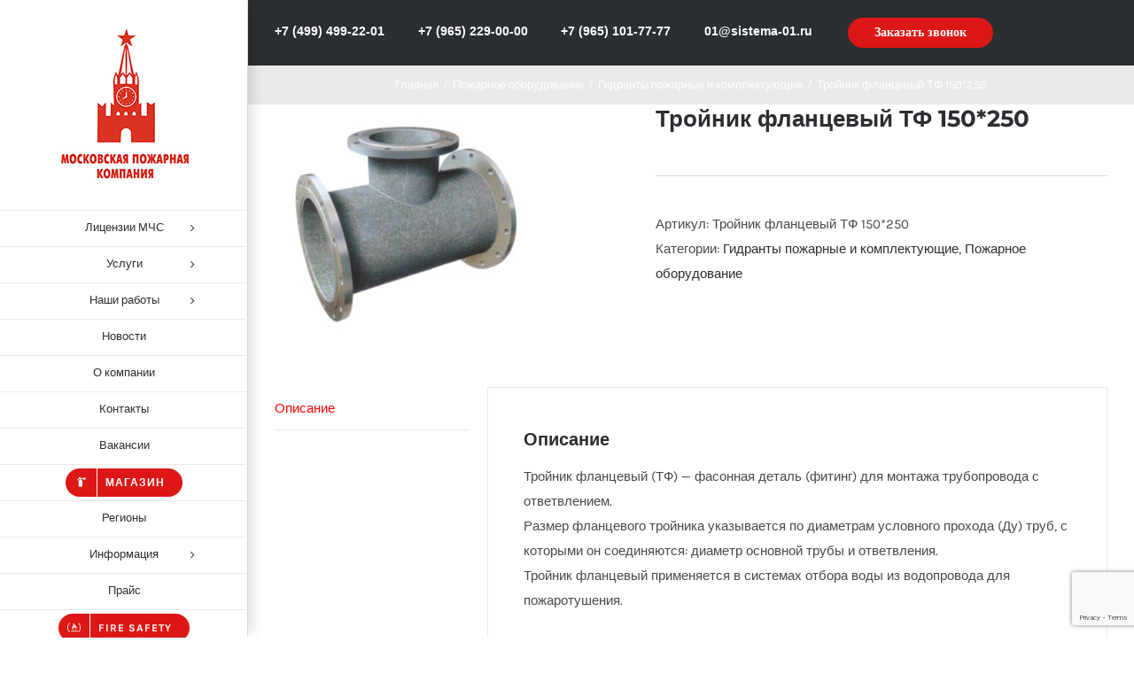

--- FILE ---
content_type: text/html; charset=UTF-8
request_url: https://sistema-01.ru/magazin/trojnik-flantsevyj-tf-150250/
body_size: 23755
content:
<!DOCTYPE html>
<html class="" lang="ru-RU" prefix="og: http://ogp.me/ns# fb: http://ogp.me/ns/fb#">
<head>
<meta name="description" content="Все виды противопожарных услуг: пожарная сигнализация, огнезащита, пожаротушение, проектирование, монтаж, обслуживание, пожарный аудит.">
<meta name="keywords" content="московская, пожарная, компания, сигнализация, огнезащита, пожаротушение, проектирование, монтаж, обслуживание, аудит">
<meta property="og:title" content="Московская пожарная компания" />
<meta property="og:description" content="Все виды противопожарных услуг: пожарная сигнализация, огнезащита, пожаротушение, проектирование, монтаж, обслуживание, пожарный аудит." />
<meta property="og:type" content="website" />
<meta property="og:url" content="https://sistema-01.ru" />
<meta property="og:image" content="https://sistema-01.ru/wp-content/uploads/2018/05/logo-final-1.jpg" />
<meta name="DC.title" content="Московская пожарная компания">
<meta name="DC.description" content="Все виды противопожарных услуг: пожарная сигнализация, огнезащита, пожаротушение, проектирование, монтаж, обслуживание, пожарный аудит.">
<meta name="cmsmagazine" content="064ee3b429b8bf7897b2d493d2a6bcc7" />
	<meta http-equiv="X-UA-Compatible" content="IE=edge" />
	<meta http-equiv="Content-Type" content="text/html; charset=utf-8"/>
	<meta name="yandex-verification" content="5a9e8a672b69abf3" />
	<meta name="google-site-verification" content="x8ATEitxDksC0risILWqncSETdVNc7SKiDe2Xn5XhNY" />
	<!-- Google Tag Manager -->
	<script>(function(w,d,s,l,i){w[l]=w[l]||[];w[l].push({'gtm.start':
	new Date().getTime(),event:'gtm.js'});var f=d.getElementsByTagName(s)[0],
	j=d.createElement(s),dl=l!='dataLayer'?'&l='+l:'';j.async=true;j.src=
	'https://www.googletagmanager.com/gtm.js?id='+i+dl;f.parentNode.insertBefore(j,f);
	})(window,document,'script','dataLayer','GTM-NGMKSVS');</script>
	<!-- End Google Tag Manager -->
	<meta name="viewport" content="width=device-width, initial-scale=1" />
	<meta name='robots' content='index, follow, max-image-preview:large, max-snippet:-1, max-video-preview:-1' />
	<style>img:is([sizes="auto" i], [sizes^="auto," i]) { contain-intrinsic-size: 3000px 1500px }</style>
	
	<!-- This site is optimized with the Yoast SEO plugin v25.3 - https://yoast.com/wordpress/plugins/seo/ -->
	<title>Тройник фланцевый ТФ 150*250 - Московская пожарная компания</title>
	<link rel="canonical" href="https://sistema-01.ru/magazin/trojnik-flantsevyj-tf-150250/" />
	<meta property="og:locale" content="ru_RU" />
	<meta property="og:type" content="article" />
	<meta property="og:title" content="Тройник фланцевый ТФ 150*250 - Московская пожарная компания" />
	<meta property="og:description" content="Тройник фланцевый (ТФ) — фасонная деталь (фитинг) для монтажа трубопровода с ответвлением. Размер фланцевого тройника указывается по диаметрам условного прохода [&hellip;]" />
	<meta property="og:url" content="https://sistema-01.ru/magazin/trojnik-flantsevyj-tf-150250/" />
	<meta property="og:site_name" content="Московская пожарная компания" />
	<meta property="og:image" content="https://sistema-01.ru/wp-content/uploads/2018/10/1b5f12f311d795d9b3168bb8ba8a1c31.jpg" />
	<meta property="og:image:width" content="300" />
	<meta property="og:image:height" content="259" />
	<meta property="og:image:type" content="image/jpeg" />
	<meta name="twitter:card" content="summary_large_image" />
	<script type="application/ld+json" class="yoast-schema-graph">{"@context":"https://schema.org","@graph":[{"@type":"WebPage","@id":"https://sistema-01.ru/magazin/trojnik-flantsevyj-tf-150250/","url":"https://sistema-01.ru/magazin/trojnik-flantsevyj-tf-150250/","name":"Тройник фланцевый ТФ 150*250 - Московская пожарная компания","isPartOf":{"@id":"https://sistema-01.ru/#website"},"primaryImageOfPage":{"@id":"https://sistema-01.ru/magazin/trojnik-flantsevyj-tf-150250/#primaryimage"},"image":{"@id":"https://sistema-01.ru/magazin/trojnik-flantsevyj-tf-150250/#primaryimage"},"thumbnailUrl":"https://sistema-01.ru/wp-content/uploads/2018/10/1b5f12f311d795d9b3168bb8ba8a1c31.jpg","datePublished":"2018-10-29T02:43:13+00:00","breadcrumb":{"@id":"https://sistema-01.ru/magazin/trojnik-flantsevyj-tf-150250/#breadcrumb"},"inLanguage":"ru-RU","potentialAction":[{"@type":"ReadAction","target":["https://sistema-01.ru/magazin/trojnik-flantsevyj-tf-150250/"]}]},{"@type":"ImageObject","inLanguage":"ru-RU","@id":"https://sistema-01.ru/magazin/trojnik-flantsevyj-tf-150250/#primaryimage","url":"https://sistema-01.ru/wp-content/uploads/2018/10/1b5f12f311d795d9b3168bb8ba8a1c31.jpg","contentUrl":"https://sistema-01.ru/wp-content/uploads/2018/10/1b5f12f311d795d9b3168bb8ba8a1c31.jpg","width":300,"height":259},{"@type":"BreadcrumbList","@id":"https://sistema-01.ru/magazin/trojnik-flantsevyj-tf-150250/#breadcrumb","itemListElement":[{"@type":"ListItem","position":1,"name":"Главная страница","item":"https://sistema-01.ru/"},{"@type":"ListItem","position":2,"name":"Магазин","item":"https://sistema-01.ru/magazin/"},{"@type":"ListItem","position":3,"name":"Тройник фланцевый ТФ 150*250"}]},{"@type":"WebSite","@id":"https://sistema-01.ru/#website","url":"https://sistema-01.ru/","name":"Московская пожарная компания","description":"Все виды противопожарных услуг: пожарная сигнализация, огнезащита, пожаротушение, проектирование, монтаж, обслуживание, пожарный аудит.","publisher":{"@id":"https://sistema-01.ru/#organization"},"potentialAction":[{"@type":"SearchAction","target":{"@type":"EntryPoint","urlTemplate":"https://sistema-01.ru/?s={search_term_string}"},"query-input":{"@type":"PropertyValueSpecification","valueRequired":true,"valueName":"search_term_string"}}],"inLanguage":"ru-RU"},{"@type":"Organization","@id":"https://sistema-01.ru/#organization","name":"Московская пожарная компания","url":"https://sistema-01.ru/","logo":{"@type":"ImageObject","inLanguage":"ru-RU","@id":"https://sistema-01.ru/#/schema/logo/image/","url":"https://sistema-01.ru/wp-content/uploads/2018/10/logo.jpg","contentUrl":"https://sistema-01.ru/wp-content/uploads/2018/10/logo.jpg","width":744,"height":744,"caption":"Московская пожарная компания"},"image":{"@id":"https://sistema-01.ru/#/schema/logo/image/"}}]}</script>
	<!-- / Yoast SEO plugin. -->


<link rel="alternate" type="application/rss+xml" title="Московская пожарная компания &raquo; Лента" href="https://sistema-01.ru/feed/" />
<link rel="alternate" type="application/rss+xml" title="Московская пожарная компания &raquo; Лента комментариев" href="https://sistema-01.ru/comments/feed/" />
		
		
		
		
				<link rel="alternate" type="application/rss+xml" title="Московская пожарная компания &raquo; Лента комментариев к &laquo;Тройник фланцевый ТФ 150*250&raquo;" href="https://sistema-01.ru/magazin/trojnik-flantsevyj-tf-150250/feed/" />

		<meta property="og:title" content="Тройник фланцевый ТФ 150*250"/>
		<meta property="og:type" content="article"/>
		<meta property="og:url" content="https://sistema-01.ru/magazin/trojnik-flantsevyj-tf-150250/"/>
		<meta property="og:site_name" content="Московская пожарная компания"/>
		<meta property="og:description" content="Тройник фланцевый (ТФ) — фасонная деталь (фитинг) для монтажа трубопровода с ответвлением. Размер фланцевого тройника указывается по диаметрам условного прохода (Ду) труб, с которыми он соединяются: диаметр основной трубы и ответвления. Тройник фланцевый применяется в системах отбора воды из водопровода для пожаротушения.  Технические характеристики   Масса 102 кг   Габаритные размеры 300х250"/>

									<meta property="og:image" content="https://sistema-01.ru/wp-content/uploads/2018/10/1b5f12f311d795d9b3168bb8ba8a1c31.jpg"/>
							<script type="text/javascript">
/* <![CDATA[ */
window._wpemojiSettings = {"baseUrl":"https:\/\/s.w.org\/images\/core\/emoji\/15.1.0\/72x72\/","ext":".png","svgUrl":"https:\/\/s.w.org\/images\/core\/emoji\/15.1.0\/svg\/","svgExt":".svg","source":{"concatemoji":"https:\/\/sistema-01.ru\/wp-includes\/js\/wp-emoji-release.min.js?ver=6.8.1"}};
/*! This file is auto-generated */
!function(i,n){var o,s,e;function c(e){try{var t={supportTests:e,timestamp:(new Date).valueOf()};sessionStorage.setItem(o,JSON.stringify(t))}catch(e){}}function p(e,t,n){e.clearRect(0,0,e.canvas.width,e.canvas.height),e.fillText(t,0,0);var t=new Uint32Array(e.getImageData(0,0,e.canvas.width,e.canvas.height).data),r=(e.clearRect(0,0,e.canvas.width,e.canvas.height),e.fillText(n,0,0),new Uint32Array(e.getImageData(0,0,e.canvas.width,e.canvas.height).data));return t.every(function(e,t){return e===r[t]})}function u(e,t,n){switch(t){case"flag":return n(e,"\ud83c\udff3\ufe0f\u200d\u26a7\ufe0f","\ud83c\udff3\ufe0f\u200b\u26a7\ufe0f")?!1:!n(e,"\ud83c\uddfa\ud83c\uddf3","\ud83c\uddfa\u200b\ud83c\uddf3")&&!n(e,"\ud83c\udff4\udb40\udc67\udb40\udc62\udb40\udc65\udb40\udc6e\udb40\udc67\udb40\udc7f","\ud83c\udff4\u200b\udb40\udc67\u200b\udb40\udc62\u200b\udb40\udc65\u200b\udb40\udc6e\u200b\udb40\udc67\u200b\udb40\udc7f");case"emoji":return!n(e,"\ud83d\udc26\u200d\ud83d\udd25","\ud83d\udc26\u200b\ud83d\udd25")}return!1}function f(e,t,n){var r="undefined"!=typeof WorkerGlobalScope&&self instanceof WorkerGlobalScope?new OffscreenCanvas(300,150):i.createElement("canvas"),a=r.getContext("2d",{willReadFrequently:!0}),o=(a.textBaseline="top",a.font="600 32px Arial",{});return e.forEach(function(e){o[e]=t(a,e,n)}),o}function t(e){var t=i.createElement("script");t.src=e,t.defer=!0,i.head.appendChild(t)}"undefined"!=typeof Promise&&(o="wpEmojiSettingsSupports",s=["flag","emoji"],n.supports={everything:!0,everythingExceptFlag:!0},e=new Promise(function(e){i.addEventListener("DOMContentLoaded",e,{once:!0})}),new Promise(function(t){var n=function(){try{var e=JSON.parse(sessionStorage.getItem(o));if("object"==typeof e&&"number"==typeof e.timestamp&&(new Date).valueOf()<e.timestamp+604800&&"object"==typeof e.supportTests)return e.supportTests}catch(e){}return null}();if(!n){if("undefined"!=typeof Worker&&"undefined"!=typeof OffscreenCanvas&&"undefined"!=typeof URL&&URL.createObjectURL&&"undefined"!=typeof Blob)try{var e="postMessage("+f.toString()+"("+[JSON.stringify(s),u.toString(),p.toString()].join(",")+"));",r=new Blob([e],{type:"text/javascript"}),a=new Worker(URL.createObjectURL(r),{name:"wpTestEmojiSupports"});return void(a.onmessage=function(e){c(n=e.data),a.terminate(),t(n)})}catch(e){}c(n=f(s,u,p))}t(n)}).then(function(e){for(var t in e)n.supports[t]=e[t],n.supports.everything=n.supports.everything&&n.supports[t],"flag"!==t&&(n.supports.everythingExceptFlag=n.supports.everythingExceptFlag&&n.supports[t]);n.supports.everythingExceptFlag=n.supports.everythingExceptFlag&&!n.supports.flag,n.DOMReady=!1,n.readyCallback=function(){n.DOMReady=!0}}).then(function(){return e}).then(function(){var e;n.supports.everything||(n.readyCallback(),(e=n.source||{}).concatemoji?t(e.concatemoji):e.wpemoji&&e.twemoji&&(t(e.twemoji),t(e.wpemoji)))}))}((window,document),window._wpemojiSettings);
/* ]]> */
</script>
<style id='wp-emoji-styles-inline-css' type='text/css'>

	img.wp-smiley, img.emoji {
		display: inline !important;
		border: none !important;
		box-shadow: none !important;
		height: 1em !important;
		width: 1em !important;
		margin: 0 0.07em !important;
		vertical-align: -0.1em !important;
		background: none !important;
		padding: 0 !important;
	}
</style>
<link rel='stylesheet' id='wp-block-library-css' href='https://sistema-01.ru/wp-includes/css/dist/block-library/style.min.css?ver=6.8.1' type='text/css' media='all' />
<style id='classic-theme-styles-inline-css' type='text/css'>
/*! This file is auto-generated */
.wp-block-button__link{color:#fff;background-color:#32373c;border-radius:9999px;box-shadow:none;text-decoration:none;padding:calc(.667em + 2px) calc(1.333em + 2px);font-size:1.125em}.wp-block-file__button{background:#32373c;color:#fff;text-decoration:none}
</style>
<style id='pdfemb-pdf-embedder-viewer-style-inline-css' type='text/css'>
.wp-block-pdfemb-pdf-embedder-viewer{max-width:none}

</style>
<style id='global-styles-inline-css' type='text/css'>
:root{--wp--preset--aspect-ratio--square: 1;--wp--preset--aspect-ratio--4-3: 4/3;--wp--preset--aspect-ratio--3-4: 3/4;--wp--preset--aspect-ratio--3-2: 3/2;--wp--preset--aspect-ratio--2-3: 2/3;--wp--preset--aspect-ratio--16-9: 16/9;--wp--preset--aspect-ratio--9-16: 9/16;--wp--preset--color--black: #000000;--wp--preset--color--cyan-bluish-gray: #abb8c3;--wp--preset--color--white: #ffffff;--wp--preset--color--pale-pink: #f78da7;--wp--preset--color--vivid-red: #cf2e2e;--wp--preset--color--luminous-vivid-orange: #ff6900;--wp--preset--color--luminous-vivid-amber: #fcb900;--wp--preset--color--light-green-cyan: #7bdcb5;--wp--preset--color--vivid-green-cyan: #00d084;--wp--preset--color--pale-cyan-blue: #8ed1fc;--wp--preset--color--vivid-cyan-blue: #0693e3;--wp--preset--color--vivid-purple: #9b51e0;--wp--preset--gradient--vivid-cyan-blue-to-vivid-purple: linear-gradient(135deg,rgba(6,147,227,1) 0%,rgb(155,81,224) 100%);--wp--preset--gradient--light-green-cyan-to-vivid-green-cyan: linear-gradient(135deg,rgb(122,220,180) 0%,rgb(0,208,130) 100%);--wp--preset--gradient--luminous-vivid-amber-to-luminous-vivid-orange: linear-gradient(135deg,rgba(252,185,0,1) 0%,rgba(255,105,0,1) 100%);--wp--preset--gradient--luminous-vivid-orange-to-vivid-red: linear-gradient(135deg,rgba(255,105,0,1) 0%,rgb(207,46,46) 100%);--wp--preset--gradient--very-light-gray-to-cyan-bluish-gray: linear-gradient(135deg,rgb(238,238,238) 0%,rgb(169,184,195) 100%);--wp--preset--gradient--cool-to-warm-spectrum: linear-gradient(135deg,rgb(74,234,220) 0%,rgb(151,120,209) 20%,rgb(207,42,186) 40%,rgb(238,44,130) 60%,rgb(251,105,98) 80%,rgb(254,248,76) 100%);--wp--preset--gradient--blush-light-purple: linear-gradient(135deg,rgb(255,206,236) 0%,rgb(152,150,240) 100%);--wp--preset--gradient--blush-bordeaux: linear-gradient(135deg,rgb(254,205,165) 0%,rgb(254,45,45) 50%,rgb(107,0,62) 100%);--wp--preset--gradient--luminous-dusk: linear-gradient(135deg,rgb(255,203,112) 0%,rgb(199,81,192) 50%,rgb(65,88,208) 100%);--wp--preset--gradient--pale-ocean: linear-gradient(135deg,rgb(255,245,203) 0%,rgb(182,227,212) 50%,rgb(51,167,181) 100%);--wp--preset--gradient--electric-grass: linear-gradient(135deg,rgb(202,248,128) 0%,rgb(113,206,126) 100%);--wp--preset--gradient--midnight: linear-gradient(135deg,rgb(2,3,129) 0%,rgb(40,116,252) 100%);--wp--preset--font-size--small: 13px;--wp--preset--font-size--medium: 20px;--wp--preset--font-size--large: 36px;--wp--preset--font-size--x-large: 42px;--wp--preset--spacing--20: 0.44rem;--wp--preset--spacing--30: 0.67rem;--wp--preset--spacing--40: 1rem;--wp--preset--spacing--50: 1.5rem;--wp--preset--spacing--60: 2.25rem;--wp--preset--spacing--70: 3.38rem;--wp--preset--spacing--80: 5.06rem;--wp--preset--shadow--natural: 6px 6px 9px rgba(0, 0, 0, 0.2);--wp--preset--shadow--deep: 12px 12px 50px rgba(0, 0, 0, 0.4);--wp--preset--shadow--sharp: 6px 6px 0px rgba(0, 0, 0, 0.2);--wp--preset--shadow--outlined: 6px 6px 0px -3px rgba(255, 255, 255, 1), 6px 6px rgba(0, 0, 0, 1);--wp--preset--shadow--crisp: 6px 6px 0px rgba(0, 0, 0, 1);}:where(.is-layout-flex){gap: 0.5em;}:where(.is-layout-grid){gap: 0.5em;}body .is-layout-flex{display: flex;}.is-layout-flex{flex-wrap: wrap;align-items: center;}.is-layout-flex > :is(*, div){margin: 0;}body .is-layout-grid{display: grid;}.is-layout-grid > :is(*, div){margin: 0;}:where(.wp-block-columns.is-layout-flex){gap: 2em;}:where(.wp-block-columns.is-layout-grid){gap: 2em;}:where(.wp-block-post-template.is-layout-flex){gap: 1.25em;}:where(.wp-block-post-template.is-layout-grid){gap: 1.25em;}.has-black-color{color: var(--wp--preset--color--black) !important;}.has-cyan-bluish-gray-color{color: var(--wp--preset--color--cyan-bluish-gray) !important;}.has-white-color{color: var(--wp--preset--color--white) !important;}.has-pale-pink-color{color: var(--wp--preset--color--pale-pink) !important;}.has-vivid-red-color{color: var(--wp--preset--color--vivid-red) !important;}.has-luminous-vivid-orange-color{color: var(--wp--preset--color--luminous-vivid-orange) !important;}.has-luminous-vivid-amber-color{color: var(--wp--preset--color--luminous-vivid-amber) !important;}.has-light-green-cyan-color{color: var(--wp--preset--color--light-green-cyan) !important;}.has-vivid-green-cyan-color{color: var(--wp--preset--color--vivid-green-cyan) !important;}.has-pale-cyan-blue-color{color: var(--wp--preset--color--pale-cyan-blue) !important;}.has-vivid-cyan-blue-color{color: var(--wp--preset--color--vivid-cyan-blue) !important;}.has-vivid-purple-color{color: var(--wp--preset--color--vivid-purple) !important;}.has-black-background-color{background-color: var(--wp--preset--color--black) !important;}.has-cyan-bluish-gray-background-color{background-color: var(--wp--preset--color--cyan-bluish-gray) !important;}.has-white-background-color{background-color: var(--wp--preset--color--white) !important;}.has-pale-pink-background-color{background-color: var(--wp--preset--color--pale-pink) !important;}.has-vivid-red-background-color{background-color: var(--wp--preset--color--vivid-red) !important;}.has-luminous-vivid-orange-background-color{background-color: var(--wp--preset--color--luminous-vivid-orange) !important;}.has-luminous-vivid-amber-background-color{background-color: var(--wp--preset--color--luminous-vivid-amber) !important;}.has-light-green-cyan-background-color{background-color: var(--wp--preset--color--light-green-cyan) !important;}.has-vivid-green-cyan-background-color{background-color: var(--wp--preset--color--vivid-green-cyan) !important;}.has-pale-cyan-blue-background-color{background-color: var(--wp--preset--color--pale-cyan-blue) !important;}.has-vivid-cyan-blue-background-color{background-color: var(--wp--preset--color--vivid-cyan-blue) !important;}.has-vivid-purple-background-color{background-color: var(--wp--preset--color--vivid-purple) !important;}.has-black-border-color{border-color: var(--wp--preset--color--black) !important;}.has-cyan-bluish-gray-border-color{border-color: var(--wp--preset--color--cyan-bluish-gray) !important;}.has-white-border-color{border-color: var(--wp--preset--color--white) !important;}.has-pale-pink-border-color{border-color: var(--wp--preset--color--pale-pink) !important;}.has-vivid-red-border-color{border-color: var(--wp--preset--color--vivid-red) !important;}.has-luminous-vivid-orange-border-color{border-color: var(--wp--preset--color--luminous-vivid-orange) !important;}.has-luminous-vivid-amber-border-color{border-color: var(--wp--preset--color--luminous-vivid-amber) !important;}.has-light-green-cyan-border-color{border-color: var(--wp--preset--color--light-green-cyan) !important;}.has-vivid-green-cyan-border-color{border-color: var(--wp--preset--color--vivid-green-cyan) !important;}.has-pale-cyan-blue-border-color{border-color: var(--wp--preset--color--pale-cyan-blue) !important;}.has-vivid-cyan-blue-border-color{border-color: var(--wp--preset--color--vivid-cyan-blue) !important;}.has-vivid-purple-border-color{border-color: var(--wp--preset--color--vivid-purple) !important;}.has-vivid-cyan-blue-to-vivid-purple-gradient-background{background: var(--wp--preset--gradient--vivid-cyan-blue-to-vivid-purple) !important;}.has-light-green-cyan-to-vivid-green-cyan-gradient-background{background: var(--wp--preset--gradient--light-green-cyan-to-vivid-green-cyan) !important;}.has-luminous-vivid-amber-to-luminous-vivid-orange-gradient-background{background: var(--wp--preset--gradient--luminous-vivid-amber-to-luminous-vivid-orange) !important;}.has-luminous-vivid-orange-to-vivid-red-gradient-background{background: var(--wp--preset--gradient--luminous-vivid-orange-to-vivid-red) !important;}.has-very-light-gray-to-cyan-bluish-gray-gradient-background{background: var(--wp--preset--gradient--very-light-gray-to-cyan-bluish-gray) !important;}.has-cool-to-warm-spectrum-gradient-background{background: var(--wp--preset--gradient--cool-to-warm-spectrum) !important;}.has-blush-light-purple-gradient-background{background: var(--wp--preset--gradient--blush-light-purple) !important;}.has-blush-bordeaux-gradient-background{background: var(--wp--preset--gradient--blush-bordeaux) !important;}.has-luminous-dusk-gradient-background{background: var(--wp--preset--gradient--luminous-dusk) !important;}.has-pale-ocean-gradient-background{background: var(--wp--preset--gradient--pale-ocean) !important;}.has-electric-grass-gradient-background{background: var(--wp--preset--gradient--electric-grass) !important;}.has-midnight-gradient-background{background: var(--wp--preset--gradient--midnight) !important;}.has-small-font-size{font-size: var(--wp--preset--font-size--small) !important;}.has-medium-font-size{font-size: var(--wp--preset--font-size--medium) !important;}.has-large-font-size{font-size: var(--wp--preset--font-size--large) !important;}.has-x-large-font-size{font-size: var(--wp--preset--font-size--x-large) !important;}
:where(.wp-block-post-template.is-layout-flex){gap: 1.25em;}:where(.wp-block-post-template.is-layout-grid){gap: 1.25em;}
:where(.wp-block-columns.is-layout-flex){gap: 2em;}:where(.wp-block-columns.is-layout-grid){gap: 2em;}
:root :where(.wp-block-pullquote){font-size: 1.5em;line-height: 1.6;}
</style>
<link rel='stylesheet' id='contact-form-7-css' href='https://sistema-01.ru/wp-content/plugins/contact-form-7/includes/css/styles.css?ver=5.8.4' type='text/css' media='all' />
<link rel='stylesheet' id='rs-plugin-settings-css' href='https://sistema-01.ru/wp-content/plugins/revslider/public/assets/css/settings.css?ver=5.4.7.1' type='text/css' media='all' />
<style id='rs-plugin-settings-inline-css' type='text/css'>
#rs-demo-id {}
</style>
<style id='woocommerce-inline-inline-css' type='text/css'>
.woocommerce form .form-row .required { visibility: visible; }
</style>
<link rel='stylesheet' id='avada-stylesheet-css' href='https://sistema-01.ru/wp-content/themes/Avada/assets/css/style.min.css?ver=5.4.2' type='text/css' media='all' />
<!--[if lte IE 9]>
<link rel='stylesheet' id='avada-IE-fontawesome-css' href='https://sistema-01.ru/wp-content/themes/Avada/includes/lib/assets/fonts/fontawesome/font-awesome.css?ver=5.4.2' type='text/css' media='all' />
<![endif]-->
<!--[if IE]>
<link rel='stylesheet' id='avada-IE-css' href='https://sistema-01.ru/wp-content/themes/Avada/assets/css/ie.css?ver=5.4.2' type='text/css' media='all' />
<![endif]-->
<link rel='stylesheet' id='popup-maker-site-css' href='//sistema-01.ru/wp-content/uploads/pum/pum-site-styles.css?generated=1701601878&#038;ver=1.18.2' type='text/css' media='all' />
<link rel='stylesheet' id='fusion-dynamic-css-css' href='https://sistema-01.ru/wp-content/uploads/fusion-styles/fusion-20540.css?timestamp=1750263296&#038;ver=6.8.1' type='text/css' media='all' />
<script type="text/javascript" src="https://sistema-01.ru/wp-includes/js/jquery/jquery.min.js?ver=3.7.1" id="jquery-core-js"></script>
<script type="text/javascript" src="https://sistema-01.ru/wp-includes/js/jquery/jquery-migrate.min.js?ver=3.4.1" id="jquery-migrate-js"></script>
<script type="text/javascript" src="https://sistema-01.ru/wp-content/plugins/revslider/public/assets/js/jquery.themepunch.tools.min.js?ver=5.4.7.1" id="tp-tools-js"></script>
<script type="text/javascript" src="https://sistema-01.ru/wp-content/plugins/revslider/public/assets/js/jquery.themepunch.revolution.min.js?ver=5.4.7.1" id="revmin-js"></script>
<script type="text/javascript" src="https://sistema-01.ru/wp-content/plugins/woocommerce/assets/js/jquery-blockui/jquery.blockUI.min.js?ver=2.7.0-wc.8.4.0" id="jquery-blockui-js" defer="defer" data-wp-strategy="defer"></script>
<script type="text/javascript" id="wc-add-to-cart-js-extra">
/* <![CDATA[ */
var wc_add_to_cart_params = {"ajax_url":"\/wp-admin\/admin-ajax.php","wc_ajax_url":"\/?wc-ajax=%%endpoint%%","i18n_view_cart":"\u041f\u0440\u043e\u0441\u043c\u043e\u0442\u0440 \u043a\u043e\u0440\u0437\u0438\u043d\u044b","cart_url":"https:\/\/sistema-01.ru\/cart\/","is_cart":"","cart_redirect_after_add":"no"};
/* ]]> */
</script>
<script type="text/javascript" src="https://sistema-01.ru/wp-content/plugins/woocommerce/assets/js/frontend/add-to-cart.min.js?ver=8.4.0" id="wc-add-to-cart-js" defer="defer" data-wp-strategy="defer"></script>
<script type="text/javascript" src="https://sistema-01.ru/wp-content/plugins/woocommerce/assets/js/zoom/jquery.zoom.min.js?ver=1.7.21-wc.8.4.0" id="zoom-js" defer="defer" data-wp-strategy="defer"></script>
<script type="text/javascript" src="https://sistema-01.ru/wp-content/plugins/woocommerce/assets/js/flexslider/jquery.flexslider.min.js?ver=2.7.2-wc.8.4.0" id="flexslider-js" defer="defer" data-wp-strategy="defer"></script>
<script type="text/javascript" id="wc-single-product-js-extra">
/* <![CDATA[ */
var wc_single_product_params = {"i18n_required_rating_text":"\u041f\u043e\u0436\u0430\u043b\u0443\u0439\u0441\u0442\u0430, \u043f\u043e\u0441\u0442\u0430\u0432\u044c\u0442\u0435 \u043e\u0446\u0435\u043d\u043a\u0443","review_rating_required":"yes","flexslider":{"rtl":false,"animation":"slide","smoothHeight":true,"directionNav":true,"controlNav":"thumbnails","slideshow":false,"animationSpeed":500,"animationLoop":false,"allowOneSlide":false},"zoom_enabled":"1","zoom_options":[],"photoswipe_enabled":"","photoswipe_options":{"shareEl":false,"closeOnScroll":false,"history":false,"hideAnimationDuration":0,"showAnimationDuration":0},"flexslider_enabled":"1"};
/* ]]> */
</script>
<script type="text/javascript" src="https://sistema-01.ru/wp-content/plugins/woocommerce/assets/js/frontend/single-product.min.js?ver=8.4.0" id="wc-single-product-js" defer="defer" data-wp-strategy="defer"></script>
<script type="text/javascript" src="https://sistema-01.ru/wp-content/plugins/woocommerce/assets/js/js-cookie/js.cookie.min.js?ver=2.1.4-wc.8.4.0" id="js-cookie-js" defer="defer" data-wp-strategy="defer"></script>
<script type="text/javascript" id="woocommerce-js-extra">
/* <![CDATA[ */
var woocommerce_params = {"ajax_url":"\/wp-admin\/admin-ajax.php","wc_ajax_url":"\/?wc-ajax=%%endpoint%%"};
/* ]]> */
</script>
<script type="text/javascript" src="https://sistema-01.ru/wp-content/plugins/woocommerce/assets/js/frontend/woocommerce.min.js?ver=8.4.0" id="woocommerce-js" defer="defer" data-wp-strategy="defer"></script>
<link rel="https://api.w.org/" href="https://sistema-01.ru/wp-json/" /><link rel="alternate" title="JSON" type="application/json" href="https://sistema-01.ru/wp-json/wp/v2/product/20540" /><link rel="EditURI" type="application/rsd+xml" title="RSD" href="https://sistema-01.ru/xmlrpc.php?rsd" />
<meta name="generator" content="WordPress 6.8.1" />
<meta name="generator" content="WooCommerce 8.4.0" />
<link rel='shortlink' href='https://sistema-01.ru/?p=20540' />
<link rel="alternate" title="oEmbed (JSON)" type="application/json+oembed" href="https://sistema-01.ru/wp-json/oembed/1.0/embed?url=https%3A%2F%2Fsistema-01.ru%2Fmagazin%2Ftrojnik-flantsevyj-tf-150250%2F" />
<link rel="alternate" title="oEmbed (XML)" type="text/xml+oembed" href="https://sistema-01.ru/wp-json/oembed/1.0/embed?url=https%3A%2F%2Fsistema-01.ru%2Fmagazin%2Ftrojnik-flantsevyj-tf-150250%2F&#038;format=xml" />
<style type="text/css" id="simple-css-output">ul li.meta-author { display: none;}.woocommerce ul.products li.product a img { object-fit: contain; max-height: 250px;}</style>	<noscript><style>.woocommerce-product-gallery{ opacity: 1 !important; }</style></noscript>
	<meta name="generator" content="Powered by Slider Revolution 5.4.7.1 - responsive, Mobile-Friendly Slider Plugin for WordPress with comfortable drag and drop interface." />
		<link rel="icon" href="https://sistema-01.ru/wp-content/uploads/2019/04/cropped-sistema-01-32x32.jpg" sizes="32x32" />
<link rel="icon" href="https://sistema-01.ru/wp-content/uploads/2019/04/cropped-sistema-01-192x192.jpg" sizes="192x192" />
<link rel="apple-touch-icon" href="https://sistema-01.ru/wp-content/uploads/2019/04/cropped-sistema-01-180x180.jpg" />
<meta name="msapplication-TileImage" content="https://sistema-01.ru/wp-content/uploads/2019/04/cropped-sistema-01-270x270.jpg" />
<script type="text/javascript">function setREVStartSize(e){									
						try{ e.c=jQuery(e.c);var i=jQuery(window).width(),t=9999,r=0,n=0,l=0,f=0,s=0,h=0;
							if(e.responsiveLevels&&(jQuery.each(e.responsiveLevels,function(e,f){f>i&&(t=r=f,l=e),i>f&&f>r&&(r=f,n=e)}),t>r&&(l=n)),f=e.gridheight[l]||e.gridheight[0]||e.gridheight,s=e.gridwidth[l]||e.gridwidth[0]||e.gridwidth,h=i/s,h=h>1?1:h,f=Math.round(h*f),"fullscreen"==e.sliderLayout){var u=(e.c.width(),jQuery(window).height());if(void 0!=e.fullScreenOffsetContainer){var c=e.fullScreenOffsetContainer.split(",");if (c) jQuery.each(c,function(e,i){u=jQuery(i).length>0?u-jQuery(i).outerHeight(!0):u}),e.fullScreenOffset.split("%").length>1&&void 0!=e.fullScreenOffset&&e.fullScreenOffset.length>0?u-=jQuery(window).height()*parseInt(e.fullScreenOffset,0)/100:void 0!=e.fullScreenOffset&&e.fullScreenOffset.length>0&&(u-=parseInt(e.fullScreenOffset,0))}f=u}else void 0!=e.minHeight&&f<e.minHeight&&(f=e.minHeight);e.c.closest(".rev_slider_wrapper").css({height:f})					
						}catch(d){console.log("Failure at Presize of Slider:"+d)}						
					};</script>
		<style type="text/css" id="wp-custom-css">
			main#main {padding-top: 0px;}		</style>
		
		
	<script type="text/javascript">
		var doc = document.documentElement;
		doc.setAttribute('data-useragent', navigator.userAgent);
	</script>

		
	<!-- Yandex.Metrika counter -->
	<script type="text/javascript" >
		(function (d, w, c) {
			(w[c] = w[c] || []).push(function() {
				try {
					w.yaCounter1010055 = new Ya.Metrika({
						id:1010055,
						clickmap:true,
						trackLinks:true,
						accurateTrackBounce:true,
						webvisor:true
					});
				} catch(e) { }
			});

			var n = d.getElementsByTagName("script")[0],
				s = d.createElement("script"),
				f = function () { n.parentNode.insertBefore(s, n); };
			s.type = "text/javascript";
			s.async = true;
			s.src = "https://mc.yandex.ru/metrika/watch.js";

			if (w.opera == "[object Opera]") {
				d.addEventListener("DOMContentLoaded", f, false);
			} else { f(); }
		})(document, window, "yandex_metrika_callbacks");
	</script>
	<noscript><div><img src="https://mc.yandex.ru/watch/1010055" style="position:absolute; left:-9999px;" alt="" /></div></noscript>
	<!-- /Yandex.Metrika counter -->
<meta name="google-site-verification" content="TfbrfLn0lMFA39s07hV7oy4aQil72hwx0w25gzSXlRo" />	
</head>

<body data-rsssl=1 class="wp-singular product-template-default single single-product postid-20540 wp-theme-Avada theme-Avada woocommerce woocommerce-page woocommerce-no-js fusion-image-hovers fusion-body ltr fusion-sticky-header no-tablet-sticky-header no-mobile-sticky-header no-mobile-slidingbar mobile-logo-pos-center layout-wide-mode side-header side-header-left menu-text-align-center fusion-woo-product-design-classic fusion-woocommerce-equal-heights mobile-menu-design-modern fusion-hide-pagination-text fusion-header-layout-v4 avada-responsive avada-footer-fx-none">
	<!-- Google Tag Manager (noscript) -->
	<noscript><iframe src="https://www.googletagmanager.com/ns.html?id=GTM-NGMKSVS"
	height="0" width="0" style="display:none;visibility:hidden"></iframe></noscript>
	<!-- End Google Tag Manager (noscript) -->
				<div id="wrapper" class="">
		<div id="home" style="position:relative;top:-1px;"></div>
							
<div id="side-header-sticky"></div>
<div id="side-header" class="clearfix fusion-mobile-menu-design-modern fusion-sticky-logo-1 fusion-mobile-logo-1 fusion-sticky-menu- header-shadow">
	<div class="side-header-wrapper">
								<div class="side-header-content fusion-logo-center fusion-mobile-logo-1">
			<div class="fusion-logo" data-margin-top="31px" data-margin-bottom="31px" data-margin-left="0px" data-margin-right="0px">
				<a class="fusion-logo-link"  href="https://sistema-01.ru/" >

						<!-- standard logo -->
			<img src="https://sistema-01.ru/wp-content/uploads/2018/05/logo-final-1.jpg" srcset="https://sistema-01.ru/wp-content/uploads/2018/05/logo-final-1.jpg 1x" width="150" height="175" alt="Московская пожарная компания Логотип" retina_logo_url="" class="fusion-standard-logo" />

			
					</a>
		</div>		</div>
		<div class="fusion-main-menu-container fusion-logo-menu-center">
			<nav class="fusion-main-menu" aria-label="Main Menu"><ul role="menubar" id="menu-mpk-top" class="fusion-menu"><li role="menuitem"  id="menu-item-19443"  class="menu-item menu-item-type-custom menu-item-object-custom menu-item-has-children menu-item-19443 fusion-dropdown-menu"  ><a  href="/licenzii" class="fusion-bar-highlight"><span class="menu-text">Лицензии МЧС</span> <span class="fusion-caret"><i class="fusion-dropdown-indicator"></i></span></a><ul role="menu" class="sub-menu"><li role="menuitem"  id="menu-item-22579"  class="menu-item menu-item-type-post_type menu-item-object-page menu-item-22579 fusion-dropdown-submenu"  ><a  href="https://sistema-01.ru/vypiska-sro/" class="fusion-bar-highlight"><span>Проектное СРО</span></a></li></ul></li><li role="menuitem"  id="menu-item-19436"  class="menu-item menu-item-type-custom menu-item-object-custom menu-item-has-children menu-item-19436 fusion-dropdown-menu"  ><a  href="/uslugi" class="fusion-bar-highlight"><span class="menu-text">Услуги</span> <span class="fusion-caret"><i class="fusion-dropdown-indicator"></i></span></a><ul role="menu" class="sub-menu"><li role="menuitem"  id="menu-item-19444"  class="menu-item menu-item-type-custom menu-item-object-custom menu-item-has-children menu-item-19444 fusion-dropdown-submenu"  ><a  href="/pozharnaya-signalizaciya" class="fusion-bar-highlight"><span><span class="fusion-megamenu-icon"><i class="fa glyphicon fa-bell fa-fw"></i></span>Пожарная сигнализация</span></a><ul role="menu" class="sub-menu"><li role="menuitem"  id="menu-item-19602"  class="menu-item menu-item-type-custom menu-item-object-custom menu-item-19602"  ><a  href="/pozharnaya-signalizaciya/besprovodnaya" class="fusion-bar-highlight"><span>Беспроводная сигнализация</span></a></li><li role="menuitem"  id="menu-item-19603"  class="menu-item menu-item-type-custom menu-item-object-custom menu-item-19603"  ><a  href="/pozharnaya-signalizaciya/obsluzhivanie" class="fusion-bar-highlight"><span>Обслуживание сигнализации</span></a></li><li role="menuitem"  id="menu-item-19604"  class="menu-item menu-item-type-custom menu-item-object-custom menu-item-19604"  ><a  href="/pozharnaya-signalizaciya/montazh-ustanovka" class="fusion-bar-highlight"><span>Установка пожарной сигнализации</span></a></li></ul></li><li role="menuitem"  id="menu-item-19445"  class="menu-item menu-item-type-custom menu-item-object-custom menu-item-has-children menu-item-19445 fusion-dropdown-submenu"  ><a  href="/ognezashita" class="fusion-bar-highlight"><span><span class="fusion-megamenu-icon"><i class="fa glyphicon fa-database fa-fw"></i></span>Огнезащита</span></a><ul role="menu" class="sub-menu"><li role="menuitem"  id="menu-item-19753"  class="menu-item menu-item-type-post_type menu-item-object-page menu-item-19753"  ><a  href="https://sistema-01.ru/ognezashita/vozduhovodi/" class="fusion-bar-highlight"><span>Огнезащита воздуховодов</span></a></li><li role="menuitem"  id="menu-item-19752"  class="menu-item menu-item-type-post_type menu-item-object-page menu-item-19752"  ><a  href="https://sistema-01.ru/ognezashita/zapolnenie-proemov-v-protivopojarnih-pregradah/" class="fusion-bar-highlight"><span>Заполнение проемов в противопожарных преградах</span></a></li><li role="menuitem"  id="menu-item-19755"  class="menu-item menu-item-type-post_type menu-item-object-page menu-item-19755"  ><a  href="https://sistema-01.ru/ognezashita/kabeli/" class="fusion-bar-highlight"><span>Огнезащита кабелей</span></a></li></ul></li><li role="menuitem"  id="menu-item-19756"  class="menu-item menu-item-type-post_type menu-item-object-page menu-item-19756 fusion-dropdown-submenu"  ><a  href="https://sistema-01.ru/ognezashita/metallokonstrukcii/" class="fusion-bar-highlight"><span><span class="fusion-megamenu-icon"><i class="fa glyphicon fa-building-o fa-fw"></i></span>Огнезащита металлоконструкций</span></a></li><li role="menuitem"  id="menu-item-19754"  class="menu-item menu-item-type-post_type menu-item-object-page menu-item-19754 fusion-dropdown-submenu"  ><a  href="https://sistema-01.ru/ognezashita/derevyannie-konstrukcii/" class="fusion-bar-highlight"><span><span class="fusion-megamenu-icon"><i class="fa glyphicon fa-tree fa-fw"></i></span>Огнезащита деревянных конструкций</span></a></li><li role="menuitem"  id="menu-item-19757"  class="menu-item menu-item-type-post_type menu-item-object-page menu-item-19757 fusion-dropdown-submenu"  ><a  href="https://sistema-01.ru/ognezashita/tkani-i-kovrovie-pokritiya/" class="fusion-bar-highlight"><span><span class="fusion-megamenu-icon"><i class="fa glyphicon fa-minus fa-fw"></i></span>Огнезащита тканей и ковровых покрытий</span></a></li><li role="menuitem"  id="menu-item-19760"  class="menu-item menu-item-type-post_type menu-item-object-page menu-item-19760 fusion-dropdown-submenu"  ><a  href="https://sistema-01.ru/pozharnie-uslugi/ispitanie-lestnic/" class="fusion-bar-highlight"><span>Испытание пожарных лестниц и ограждений крыш</span></a></li><li role="menuitem"  id="menu-item-19761"  class="menu-item menu-item-type-post_type menu-item-object-page menu-item-19761 fusion-dropdown-submenu"  ><a  href="https://sistema-01.ru/pozharnie-uslugi/obuchenie/" class="fusion-bar-highlight"><span>Обучение пожарной безопасности</span></a></li><li role="menuitem"  id="menu-item-19762"  class="menu-item menu-item-type-post_type menu-item-object-page menu-item-19762 fusion-dropdown-submenu"  ><a  href="https://sistema-01.ru/pozharnie-uslugi/ohrannaya-signalizaciya/" class="fusion-bar-highlight"><span>Охранная сигнализация</span></a></li><li role="menuitem"  id="menu-item-19763"  class="menu-item menu-item-type-post_type menu-item-object-page menu-item-19763 fusion-dropdown-submenu"  ><a  href="https://sistema-01.ru/pozharnie-uslugi/ognetushiteli/" class="fusion-bar-highlight"><span>Продажа огнетушителей</span></a></li><li role="menuitem"  id="menu-item-19764"  class="menu-item menu-item-type-post_type menu-item-object-page menu-item-19764 fusion-dropdown-submenu"  ><a  href="https://sistema-01.ru/pozharnie-uslugi/bezopasnost/" class="fusion-bar-highlight"><span>Пожарная безопасность</span></a></li><li role="menuitem"  id="menu-item-19765"  class="menu-item menu-item-type-post_type menu-item-object-page menu-item-19765 fusion-dropdown-submenu"  ><a  href="https://sistema-01.ru/pozharnie-uslugi/pozharnii-audit/" class="fusion-bar-highlight"><span>Пожарный аудит</span></a></li><li role="menuitem"  id="menu-item-19766"  class="menu-item menu-item-type-post_type menu-item-object-page menu-item-19766 fusion-dropdown-submenu"  ><a  href="https://sistema-01.ru/pozharnie-uslugi/protivopozharnie-meropriyatiya/" class="fusion-bar-highlight"><span>Противопожарные мероприятия, спецтехусловия</span></a></li><li role="menuitem"  id="menu-item-19447"  class="menu-item menu-item-type-custom menu-item-object-custom menu-item-has-children menu-item-19447 fusion-dropdown-submenu"  ><a  href="/pojarotushenie" class="fusion-bar-highlight"><span><span class="fusion-megamenu-icon"><i class="fa glyphicon fa-fire-extinguisher fa-fw"></i></span>Пожаротушение</span></a><ul role="menu" class="sub-menu"><li role="menuitem"  id="menu-item-19768"  class="menu-item menu-item-type-post_type menu-item-object-page menu-item-19768"  ><a  href="https://sistema-01.ru/pojarotushenie/aerozolnoe/" class="fusion-bar-highlight"><span>Аэрозольное пожаротушение</span></a></li><li role="menuitem"  id="menu-item-19769"  class="menu-item menu-item-type-post_type menu-item-object-page menu-item-19769"  ><a  href="https://sistema-01.ru/pojarotushenie/vodyanoe/" class="fusion-bar-highlight"><span>Водяное пожаротушение</span></a></li><li role="menuitem"  id="menu-item-19770"  class="menu-item menu-item-type-post_type menu-item-object-page menu-item-19770"  ><a  href="https://sistema-01.ru/pojarotushenie/gazovoe/" class="fusion-bar-highlight"><span>Газовое пожаротушение</span></a></li><li role="menuitem"  id="menu-item-19771"  class="menu-item menu-item-type-post_type menu-item-object-page menu-item-19771"  ><a  href="https://sistema-01.ru/pojarotushenie/poroshkovoe/" class="fusion-bar-highlight"><span>Порошковое пожаротушение</span></a></li></ul></li><li role="menuitem"  id="menu-item-19448"  class="menu-item menu-item-type-custom menu-item-object-custom menu-item-has-children menu-item-19448 fusion-dropdown-submenu"  ><a  href="/uridicheskie-uslugi" class="fusion-bar-highlight"><span><span class="fusion-megamenu-icon"><i class="fa glyphicon fa-briefcase fa-fw"></i></span>Юридические услуги</span></a><ul role="menu" class="sub-menu"><li role="menuitem"  id="menu-item-19772"  class="menu-item menu-item-type-post_type menu-item-object-page menu-item-19772"  ><a  href="https://sistema-01.ru/uridicheskie-uslugi/zaklushenie-mchs/" class="fusion-bar-highlight"><span>Заключение Госпожнадзора МЧС. Заключение Испытательной пожарной лаборатории</span></a></li><li role="menuitem"  id="menu-item-19773"  class="menu-item menu-item-type-post_type menu-item-object-page menu-item-19773"  ><a  href="https://sistema-01.ru/uridicheskie-uslugi/pozharnaya-licenziya-mchs/" class="fusion-bar-highlight"><span>Лицензия МЧС</span></a></li><li role="menuitem"  id="menu-item-19774"  class="menu-item menu-item-type-post_type menu-item-object-page menu-item-19774"  ><a  href="https://sistema-01.ru/uridicheskie-uslugi/licenzija-fsb/" class="fusion-bar-highlight"><span>Лицензия ФСБ</span></a></li><li role="menuitem"  id="menu-item-19775"  class="menu-item menu-item-type-post_type menu-item-object-page menu-item-19775"  ><a  href="https://sistema-01.ru/uridicheskie-uslugi/pozharnaya-declaraciya/" class="fusion-bar-highlight"><span>Пожарная декларация</span></a></li><li role="menuitem"  id="menu-item-19776"  class="menu-item menu-item-type-post_type menu-item-object-page menu-item-19776"  ><a  href="https://sistema-01.ru/uridicheskie-uslugi/zaklushenie-rospotrebnadzora/" class="fusion-bar-highlight"><span>Помощь в оформлении заключения Роспотребнадзора (СЭС)</span></a></li><li role="menuitem"  id="menu-item-19777"  class="menu-item menu-item-type-post_type menu-item-object-page menu-item-19777"  ><a  href="https://sistema-01.ru/uridicheskie-uslugi/pozharnaya-proverka-mchs/" class="fusion-bar-highlight"><span>Проверка МЧС</span></a></li></ul></li></ul></li><li role="menuitem"  id="menu-item-19438"  class="menu-item menu-item-type-custom menu-item-object-custom menu-item-has-children menu-item-19438 fusion-dropdown-menu"  ><a  href="/rabota" class="fusion-bar-highlight"><span class="menu-text">Наши работы</span> <span class="fusion-caret"><i class="fusion-dropdown-indicator"></i></span></a><ul role="menu" class="sub-menu"><li role="menuitem"  id="menu-item-19913"  class="menu-item menu-item-type-custom menu-item-object-custom menu-item-19913 fusion-dropdown-submenu"  ><a  href="/zaklucheniya-mchs" class="fusion-bar-highlight"><span>Заключения МЧС</span></a></li><li role="menuitem"  id="menu-item-19819"  class="menu-item menu-item-type-custom menu-item-object-custom menu-item-19819 fusion-dropdown-submenu"  ><a  href="/otzivy" class="fusion-bar-highlight"><span>Благодарственные письма</span></a></li><li role="menuitem"  id="menu-item-21461"  class="menu-item menu-item-type-taxonomy menu-item-object-category menu-item-21461 fusion-dropdown-submenu"  ><a  href="https://sistema-01.ru/category/vypolnennye-obekty/" class="fusion-bar-highlight"><span>Выполненные объекты</span></a></li></ul></li><li role="menuitem"  id="menu-item-20189"  class="menu-item menu-item-type-taxonomy menu-item-object-category menu-item-20189"  ><a  href="https://sistema-01.ru/category/novosti/" class="fusion-bar-highlight"><span class="menu-text">Новости</span></a></li><li role="menuitem"  id="menu-item-19442"  class="menu-item menu-item-type-custom menu-item-object-custom menu-item-19442"  ><a  href="/o-kompanii" class="fusion-bar-highlight"><span class="menu-text">О компании</span></a></li><li role="menuitem"  id="menu-item-19441"  class="menu-item menu-item-type-custom menu-item-object-custom menu-item-19441"  ><a  href="/kontakty" class="fusion-bar-highlight"><span class="menu-text">Контакты</span></a></li><li role="menuitem"  id="menu-item-20108"  class="menu-item menu-item-type-post_type menu-item-object-page menu-item-20108"  ><a  href="https://sistema-01.ru/vakansii/" class="fusion-bar-highlight"><span class="menu-text">Вакансии</span></a></li><li role="menuitem"  id="menu-item-19440"  class="menu-item menu-item-type-custom menu-item-object-custom menu-item-has-children menu-item-19440 fusion-dropdown-menu fusion-menu-item-button"  ><a  href="https://sistema-01.ru/magazin" class="fusion-bar-highlight"><span class="menu-text fusion-button button-default button-small"><span class="button-icon-divider-left"><i class="fa glyphicon fa-fire-extinguisher fa-fw"></i></span><span class="fusion-button-text-left">Магазин</span></span></a><ul role="menu" class="sub-menu"><li role="menuitem"  id="menu-item-22200"  class="menu-item menu-item-type-taxonomy menu-item-object-product_cat menu-item-22200 fusion-dropdown-submenu"  ><a  href="https://sistema-01.ru/kupit/antiseptiki/" class="fusion-bar-highlight"><span>Антисептики</span></a></li><li role="menuitem"  id="menu-item-21243"  class="menu-item menu-item-type-taxonomy menu-item-object-product_cat menu-item-has-children menu-item-21243 fusion-dropdown-submenu"  ><a  href="https://sistema-01.ru/kupit/ognezashitnie-sostavi/" class="fusion-bar-highlight"><span>Огнезащитные составы</span></a><ul role="menu" class="sub-menu"><li role="menuitem"  id="menu-item-20144"  class="menu-item menu-item-type-taxonomy menu-item-object-product_cat menu-item-20144"  ><a  href="https://sistema-01.ru/kupit/ognezashitnie-sostavi/fire_protection_kraski/" class="fusion-bar-highlight"><span>Огнезащитные краски для металла</span></a></li><li role="menuitem"  id="menu-item-21240"  class="menu-item menu-item-type-taxonomy menu-item-object-product_cat menu-item-21240"  ><a  href="https://sistema-01.ru/kupit/ognezashitnie-sostavi/konstruktivnaya-ognezashchita-dlya-metalla/" class="fusion-bar-highlight"><span>Конструктивная огнезащита для металла</span></a></li><li role="menuitem"  id="menu-item-20146"  class="menu-item menu-item-type-taxonomy menu-item-object-product_cat menu-item-20146"  ><a  href="https://sistema-01.ru/kupit/ognezashitnie-sostavi/ognebiozashchitnye-sostavy-dlya-dereva/" class="fusion-bar-highlight"><span>ОгнеБиозащитные составы для дерева</span></a></li><li role="menuitem"  id="menu-item-21132"  class="menu-item menu-item-type-taxonomy menu-item-object-product_cat menu-item-21132"  ><a  href="https://sistema-01.ru/kupit/ognezashchita-vozduhovodov/" class="fusion-bar-highlight"><span>Огнезащита воздуховодов</span></a></li></ul></li><li role="menuitem"  id="menu-item-22121"  class="menu-item menu-item-type-taxonomy menu-item-object-product_cat menu-item-22121 fusion-dropdown-submenu"  ><a  href="https://sistema-01.ru/kupit/konstruktivnaya-ognezashchita-metallokonstrukciy/" class="fusion-bar-highlight"><span>Конструктивная огнезащита металлоконструкций</span></a></li><li role="menuitem"  id="menu-item-21244"  class="menu-item menu-item-type-taxonomy menu-item-object-product_cat current-product-ancestor current-menu-parent current-product-parent menu-item-has-children menu-item-21244 fusion-dropdown-submenu"  ><a  href="https://sistema-01.ru/kupit/pozharnoe-oborudovanie/" class="fusion-bar-highlight"><span>Пожарное оборудование</span></a><ul role="menu" class="sub-menu"><li role="menuitem"  id="menu-item-21139"  class="menu-item menu-item-type-taxonomy menu-item-object-product_cat menu-item-21139"  ><a  href="https://sistema-01.ru/kupit/pozharnoe-oborudovanie/ognetushiteli/" class="fusion-bar-highlight"><span>Огнетушители</span></a></li><li role="menuitem"  id="menu-item-21138"  class="menu-item menu-item-type-taxonomy menu-item-object-product_cat menu-item-21138"  ><a  href="https://sistema-01.ru/kupit/pozharnoe-oborudovanie/dveri-protivopozharnye/" class="fusion-bar-highlight"><span>Двери противопожарные</span></a></li><li role="menuitem"  id="menu-item-21141"  class="menu-item menu-item-type-taxonomy menu-item-object-product_cat menu-item-21141"  ><a  href="https://sistema-01.ru/kupit/pozharnoe-oborudovanie/shkafy-shchity-i-drugie-izdeliya-iz-metalla/" class="fusion-bar-highlight"><span>Шкафы, щиты и другие изделия из металла</span></a></li><li role="menuitem"  id="menu-item-21140"  class="menu-item menu-item-type-taxonomy menu-item-object-product_cat menu-item-21140"  ><a  href="https://sistema-01.ru/kupit/pozharnoe-oborudovanie/rukava-pozharnye/" class="fusion-bar-highlight"><span>Рукава пожарные</span></a></li><li role="menuitem"  id="menu-item-21142"  class="menu-item menu-item-type-taxonomy menu-item-object-product_cat menu-item-21142"  ><a  href="https://sistema-01.ru/kupit/pozharnoe-oborudovanie/motopompy-i-nasosy-pozharnye/" class="fusion-bar-highlight"><span>Мотопомпы и насосы пожарные</span></a></li><li role="menuitem"  id="menu-item-21136"  class="menu-item menu-item-type-taxonomy menu-item-object-product_cat current-product-ancestor current-menu-parent current-product-parent menu-item-21136"  ><a  href="https://sistema-01.ru/kupit/pozharnoe-oborudovanie/gidranty-pozharnye-i-komplektuyushchie/" class="fusion-bar-highlight"><span>Гидранты пожарные и комплектующие</span></a></li><li role="menuitem"  id="menu-item-21137"  class="menu-item menu-item-type-taxonomy menu-item-object-product_cat menu-item-21137"  ><a  href="https://sistema-01.ru/kupit/pozharnoe-oborudovanie/golovki-pozharnye/" class="fusion-bar-highlight"><span>Головки пожарные</span></a></li><li role="menuitem"  id="menu-item-21135"  class="menu-item menu-item-type-taxonomy menu-item-object-product_cat menu-item-21135"  ><a  href="https://sistema-01.ru/kupit/pozharnoe-oborudovanie/boevoe-snaryazhenie-pozharnyh/" class="fusion-bar-highlight"><span>Боевое снаряжение пожарных</span></a></li></ul></li><li role="menuitem"  id="menu-item-21652"  class="menu-item menu-item-type-taxonomy menu-item-object-product_cat menu-item-21652 fusion-dropdown-submenu"  ><a  href="https://sistema-01.ru/kupit/protivopozharnye-mufty/" class="fusion-bar-highlight"><span>Противопожарные муфты</span></a></li><li role="menuitem"  id="menu-item-21277"  class="menu-item menu-item-type-taxonomy menu-item-object-product_cat menu-item-21277 fusion-dropdown-submenu"  ><a  href="https://sistema-01.ru/kupit/grunty-i-emali-dlya-metalla/" class="fusion-bar-highlight"><span>Грунты и Эмали для металла</span></a></li><li role="menuitem"  id="menu-item-21425"  class="menu-item menu-item-type-taxonomy menu-item-object-product_cat menu-item-21425 fusion-dropdown-submenu"  ><a  href="https://sistema-01.ru/kupit/klapany-dymoudaleniya/" class="fusion-bar-highlight"><span>Клапаны дымоудаления</span></a></li></ul></li><li role="menuitem"  id="menu-item-19479"  class="menu-item menu-item-type-custom menu-item-object-custom menu-item-19479"  ><a  href="/regioni" class="fusion-bar-highlight"><span class="menu-text">Регионы</span></a></li><li role="menuitem"  id="menu-item-19439"  class="menu-item menu-item-type-custom menu-item-object-custom menu-item-has-children menu-item-19439 fusion-dropdown-menu"  ><a  href="/info" class="fusion-bar-highlight"><span class="menu-text">Информация</span> <span class="fusion-caret"><i class="fusion-dropdown-indicator"></i></span></a><ul role="menu" class="sub-menu"><li role="menuitem"  id="menu-item-21439"  class="menu-item menu-item-type-post_type menu-item-object-page menu-item-21439 fusion-dropdown-submenu"  ><a  href="https://sistema-01.ru/svody-pravil-pozharnoj-bezopasnosti/" class="fusion-bar-highlight"><span>Своды правил</span></a></li><li role="menuitem"  id="menu-item-21441"  class="menu-item menu-item-type-post_type menu-item-object-page menu-item-21441 fusion-dropdown-submenu"  ><a  href="https://sistema-01.ru/info/" class="fusion-bar-highlight"><span>Нормы</span></a></li><li role="menuitem"  id="menu-item-21492"  class="menu-item menu-item-type-post_type menu-item-object-page menu-item-21492 fusion-dropdown-submenu"  ><a  href="https://sistema-01.ru/stu-po-pozharnoj-bezopasnosti/" class="fusion-bar-highlight"><span>СТУ по пожарной безопасности</span></a></li></ul></li><li role="menuitem"  id="menu-item-19437"  class="menu-item menu-item-type-custom menu-item-object-custom menu-item-19437"  ><a  href="/price" class="fusion-bar-highlight"><span class="menu-text">Прайс</span></a></li><li role="menuitem"  id="menu-item-21069"  class="menu-item menu-item-type-custom menu-item-object-custom menu-item-21069 fusion-menu-item-button"  ><a  href="https://sistema-01.ru/fire-safety/" class="fusion-bar-highlight"><span class="menu-text fusion-button button-default button-small"><span class="button-icon-divider-left"><i class="fa glyphicon fa-free-code-camp fa-fw"></i></span><span class="fusion-button-text-left">Fire safety</span></span></a></li><li class="fusion-custom-menu-item fusion-main-menu-search"><a class="fusion-main-menu-icon fusion-bar-highlight" href="#" aria-hidden="true" aria-label="Поиск" data-title="Поиск" title="Поиск"></a><div class="fusion-custom-menu-item-contents"><form role="search" class="searchform" method="get" action="https://sistema-01.ru/">
	<div class="search-table">
		<div class="search-field">
			<input type="text" value="" name="s" class="s" placeholder="Поиск ..." required aria-required="true" aria-label="Поиск ..."/>
		</div>
		<div class="search-button">
			<input type="submit" class="searchsubmit" value="&#xf002;" />
		</div>
	</div>
</form>
</div></li></ul></nav>		<div class="fusion-mobile-menu-icons">
							<a href="#" class="fusion-icon fusion-icon-bars" aria-label="Toggle mobile menu"></a>
		
		
		
			</div>


<nav class="fusion-mobile-nav-holder fusion-mobile-menu-text-align-left"></nav>

		</div>

		
		
					<div class="side-header-content side-header-content-3">
				
<div class="fusion-header-content-3-wrapper">
			<p class="fusion-header-tagline">
			Для всех регионов: </br> 
<font size="3"><a href="tel:+7(499)499-22-01"> +7 (499) 499-22-01</a></font></br>
<font size="3"><a href="tel:+7(965)229-00-00"> +7 (965) 229-00-00</a></font></br>
<font size="3"><a href="tel: +7 (965) 101-77-77">  +7 (965) 101-77-77</a></font></br>
</br>
e-mail: </br>
<font color="black" size="3"><a href="mailto:01@sistema-01.ru">01@sistema-01.ru</a></font>		</p>
	</div>
			</div>
		
					</div>
	<style>
	.side-header-styling-wrapper > div {
		display: none !important;
	}

	.side-header-styling-wrapper .side-header-background-image,
	.side-header-styling-wrapper .side-header-background-color,
	.side-header-styling-wrapper .side-header-border {
		display: block !important;
	}
	</style>
	<div class="side-header-styling-wrapper" style="overflow:hidden;">
		<div class="side-header-background-image"></div>
		<div class="side-header-background-color"></div>
		<div class="side-header-border"></div>
	</div>
</div>

						<div class="contacts-head">
			<div class="container">
				<div class="row flex-row flex-row-middle">
					
					<div class="col-md-2">
						<ul class="contacts-head__links">
							<li><a href="tel:+74994992201">+7 (499) 499-22-01</a></li>
						</ul>
					</div>
					
					<div class="col-md-2">
						<ul class="contacts-head__links">
							<li><a href="tel:+79652290000">+7 (965) 229-00-00</a></li>
						</ul>
					</div>
					
					<div class="col-md-2">
						<ul class="contacts-head__links">
							<li><a href="tel:+79651017777">+7 (965) 101-77-77</a></li>
						</ul>
					</div>

					<div class="col-md-2">
						<ul class="contacts-head__links">
							<li><a href="mailto:01@sistema-01.ru">01@sistema-01.ru</a></li>
						</ul>
					</div>

					<div class="col-md-4">
						<span class="button-default button-small js__callback-modal">Заказать звонок</span>
					</div>
				</div>
			</div>
		</div><!-- end contacts-head -->
		
		<style type="text/css" media="screen">
			.contacts-head .container {
				width: auto;
				max-width: 1230px;
				padding: 0 30px;
			}
			.flex-row {
			    display: -ms-flexbox;
			    display: -webkit-flex;
			    display: flex;

		        -ms-flex-wrap: wrap;
			    -webkit-flex-wrap: wrap;
			    flex-wrap: wrap;
			}
			.flex-row-middle {
				-ms-flex-align: center;
			    -webkit-align-items: center;
			    align-items: center;
			}
			.contacts-head .button-default {
			    cursor: pointer;
			    display: inline-block;
			    font-size: 14px;
			    line-height: 14px;
			    font-weight: 700;
			    white-space: nowrap;
			    font-family: Roboto;
			    padding: 10px 30px;
			    letter-spacing: 0px;
			    text-transform: none;
			}
			.contacts-head {
				display: none;
			    background-color: #2b2e32;
			    color: #fff;
			    padding: 20px 0;
			}
			.contacts-head__city-name {
			    display: block;
			    margin-bottom: 10px;
			    line-height: 1;
			    color: #eee;
			    font-size: 12px;
			}
			.contacts-head__links {
				list-style: none;
				padding: 0;
				margin: 0;
				line-height: 1;
			}
			.contacts-head__links>li {
				display: inline-block;
				vertical-align: middle;
				margin-right: 20px;
				margin-bottom: 4px;
			}
			.contacts-head__links>li:last-child {
				margin-right: 0;
			}
			.contacts-head__links>li>a {
			    display: inline-block;
			    color: #fff;
			    text-decoration: none;
			    font-family: "Open Sans", sans-serif;
			    white-space: nowrap;
			    line-height: 1;
			    font-size: 14px;
			    font-weight: 700;
			}
			@media(min-width: 1050px) {
				.contacts-head {
					display: block;
				}
			}
		</style>

		<div id="sliders-container">
					</div>
						
					<div class="fusion-page-title-bar fusion-page-title-bar-breadcrumbs fusion-page-title-bar-center">
	<div class="fusion-page-title-row">
		<div class="fusion-page-title-wrapper">
			<div class="fusion-page-title-captions">

				
															<div class="fusion-page-title-secondary">
							<div class="fusion-breadcrumbs"><span itemscope itemtype="http://data-vocabulary.org/Breadcrumb"><a itemprop="url" href="https://sistema-01.ru"><span itemprop="title">Главная</span></a></span><span class="fusion-breadcrumb-sep">/</span><span itemscope itemtype="http://data-vocabulary.org/Breadcrumb"><a itemprop="url" href="https://sistema-01.ru/kupit/pozharnoe-oborudovanie/"><span itemprop="title">Пожарное оборудование</span></a></span><span class="fusion-breadcrumb-sep">/</span><span itemscope itemtype="http://data-vocabulary.org/Breadcrumb"><a itemprop="url" href="https://sistema-01.ru/kupit/pozharnoe-oborudovanie/gidranty-pozharnye-i-komplektuyushchie/"><span itemprop="title">Гидранты пожарные и комплектующие</span></a></span><span class="fusion-breadcrumb-sep">/</span><span class="breadcrumb-leaf">Тройник фланцевый ТФ 150*250</span></div>						</div>
									
			</div>

			
		</div>
	</div>
</div>
		
		
						<main id="main" role="main" class="clearfix " style="">
			<div class="fusion-row" style="">
			<div class="woocommerce-container">
			<section id="content"class="" style="width: 100%;">
		
					
			<div class="woocommerce-notices-wrapper"></div><div id="product-20540" class="product type-product post-20540 status-publish first instock product_cat-gidranty-pozharnye-i-komplektuyushchie product_cat-pozharnoe-oborudovanie has-post-thumbnail product-type-simple">

	<div class="avada-single-product-gallery-wrapper">
<div class="woocommerce-product-gallery woocommerce-product-gallery--with-images woocommerce-product-gallery--columns-6 images avada-product-gallery" data-columns="6" style="opacity: 0; transition: opacity .25s ease-in-out;">
	<div class="woocommerce-product-gallery__wrapper">
		<div data-thumb="https://sistema-01.ru/wp-content/uploads/2018/10/1b5f12f311d795d9b3168bb8ba8a1c31-100x100.jpg" data-thumb-alt="" class="woocommerce-product-gallery__image"><a href="https://sistema-01.ru/wp-content/uploads/2018/10/1b5f12f311d795d9b3168bb8ba8a1c31.jpg"><img width="300" height="259" src="https://sistema-01.ru/wp-content/uploads/2018/10/1b5f12f311d795d9b3168bb8ba8a1c31.jpg" class="wp-post-image" alt="" title="1b5f12f311d795d9b3168bb8ba8a1c31" data-caption="" data-src="https://sistema-01.ru/wp-content/uploads/2018/10/1b5f12f311d795d9b3168bb8ba8a1c31.jpg" data-large_image="https://sistema-01.ru/wp-content/uploads/2018/10/1b5f12f311d795d9b3168bb8ba8a1c31.jpg" data-large_image_width="300" data-large_image_height="259" decoding="async" fetchpriority="high" srcset="https://sistema-01.ru/wp-content/uploads/2018/10/1b5f12f311d795d9b3168bb8ba8a1c31-200x173.jpg 200w, https://sistema-01.ru/wp-content/uploads/2018/10/1b5f12f311d795d9b3168bb8ba8a1c31.jpg 300w" sizes="(max-width: 300px) 100vw, 300px" /></a><a class="avada-product-gallery-lightbox-trigger" href="https://sistema-01.ru/wp-content/uploads/2018/10/1b5f12f311d795d9b3168bb8ba8a1c31.jpg" data-rel="iLightbox[]"></a></div>	</div>
</div>
</div>

	<div class="summary entry-summary">
		<div class="summary-container"><h2 itemprop="name" class="product_title entry-title">Тройник фланцевый ТФ 150*250</h2>
<p class="price"></p>
<div class="avada-availability">
	</div>
<div class="product-border fusion-separator sep-single"></div>
<div class="product_meta">

	
	
		<span class="sku_wrapper">Артикул: <span class="sku">Тройник фланцевый ТФ 150*250</span></span>

	
	<span class="posted_in">Категории: <a href="https://sistema-01.ru/kupit/pozharnoe-oborudovanie/gidranty-pozharnye-i-komplektuyushchie/" rel="tag">Гидранты пожарные и комплектующие</a>, <a href="https://sistema-01.ru/kupit/pozharnoe-oborudovanie/" rel="tag">Пожарное оборудование</a></span>
	
	
</div>
</div>	</div>

	
	<div class="woocommerce-tabs wc-tabs-wrapper">
		<ul class="tabs wc-tabs" role="tablist">
							<li class="description_tab" id="tab-title-description" role="tab" aria-controls="tab-description">
					<a href="#tab-description">
						Описание					</a>
				</li>
					</ul>
					<div class="woocommerce-Tabs-panel woocommerce-Tabs-panel--description panel entry-content wc-tab" id="tab-description" role="tabpanel" aria-labelledby="tab-title-description">
				
<div class="post-content">
		  <h3>Описание</h3>
	
	<p>Тройник фланцевый (ТФ) — фасонная деталь (фитинг) для монтажа трубопровода с ответвлением.<br /> Размер фланцевого тройника указывается по диаметрам условного прохода (Ду) труб, с которыми он соединяются: диаметр основной трубы и ответвления.<br /> Тройник фланцевый применяется в системах отбора воды из водопровода для пожаротушения. </p>
<h4>Технические характеристики</h4>
<table>
<tr>
<td>Масса</td>
<td>102 кг</td>
</tr>
<tr>
<td>Габаритные размеры</td>
<td>300х250 мм</td>
</tr>
<tr>
<td>Высота</td>
<td>250 мм</td>
</tr>
</table>
</div>
			</div>
		
			</div>

<div class="fusion-clearfix"></div>


<div class="fusion-clearfix"></div>
	<section class="related products">

					<h2>Похожие товары</h2>
				
		<ul class="products clearfix products-4">

			
					<li class="product type-product post-20266 status-publish first instock product_cat-boevoe-snaryazhenie-pozharnyh product_cat-pozharnoe-oborudovanie has-post-thumbnail product-type-simple">
	<a href="https://sistema-01.ru/magazin/bop-1-tkan-ttos-tip-u-vid-t-vid-b/" class="product-images" aria-label="БОП-1  Ткань &#171;ТТОС&#187;, тип У, Вид Т вид Б">

<div class="featured-image">
		<img width="500" height="500" src="https://sistema-01.ru/wp-content/uploads/2018/10/85468c03125b4a50a8769988564d5e1e-500x500.jpg" class="attachment-shop_catalog size-shop_catalog wp-post-image" alt="" decoding="async" srcset="https://sistema-01.ru/wp-content/uploads/2018/10/85468c03125b4a50a8769988564d5e1e-66x66.jpg 66w, https://sistema-01.ru/wp-content/uploads/2018/10/85468c03125b4a50a8769988564d5e1e-100x100.jpg 100w, https://sistema-01.ru/wp-content/uploads/2018/10/85468c03125b4a50a8769988564d5e1e-150x150.jpg 150w, https://sistema-01.ru/wp-content/uploads/2018/10/85468c03125b4a50a8769988564d5e1e-500x500.jpg 500w" sizes="(max-width: 500px) 100vw, 500px" />			<div class="cart-loading"><i class="fusion-icon-spinner"></i></div>
	</div>
</a>
<div class="product-details">
	<div class="product-details-container">
<h3 class="product-title">
	<a href="https://sistema-01.ru/magazin/bop-1-tkan-ttos-tip-u-vid-t-vid-b/">
		БОП-1  Ткань &#171;ТТОС&#187;, тип У, Вид Т вид Б	</a>
</h3>
<div class="fusion-price-rating">

		</div>
	</div>
</div>

	<div class="product-buttons">
		<div class="fusion-content-sep sep-double sep-solid"></div>
		<div class="product-buttons-container clearfix">
<a href="https://sistema-01.ru/magazin/bop-1-tkan-ttos-tip-u-vid-t-vid-b/" class="show_details_button" style="float:none;max-width:none;text-align:center;">
	Детали</a>
	</div>
</div>
</li>

			
					<li class="product type-product post-20301 status-publish instock product_cat-ognetushiteli product_cat-pozharnoe-oborudovanie has-post-thumbnail product-type-simple">
	<a href="https://sistema-01.ru/magazin/ognetushitel-vozdushno-pennyj-ovp-4-z-a-2/" class="product-images" aria-label="Огнетушитель воздушно-пенный ОВП-4 (з) АВ (Заряженный)">

<div class="featured-image">
		<img width="625" height="1000" src="https://sistema-01.ru/wp-content/uploads/2018/10/OGNETUSHITEL-VOZDUSHNO-PENNYJ-OVP-4-Z-AV-ZARYAZHENNYJ-1.jpg" class="attachment-shop_catalog size-shop_catalog wp-post-image" alt="" decoding="async" srcset="https://sistema-01.ru/wp-content/uploads/2018/10/OGNETUSHITEL-VOZDUSHNO-PENNYJ-OVP-4-Z-AV-ZARYAZHENNYJ-1-188x300.jpg 188w, https://sistema-01.ru/wp-content/uploads/2018/10/OGNETUSHITEL-VOZDUSHNO-PENNYJ-OVP-4-Z-AV-ZARYAZHENNYJ-1-200x320.jpg 200w, https://sistema-01.ru/wp-content/uploads/2018/10/OGNETUSHITEL-VOZDUSHNO-PENNYJ-OVP-4-Z-AV-ZARYAZHENNYJ-1-400x640.jpg 400w, https://sistema-01.ru/wp-content/uploads/2018/10/OGNETUSHITEL-VOZDUSHNO-PENNYJ-OVP-4-Z-AV-ZARYAZHENNYJ-1-600x960.jpg 600w, https://sistema-01.ru/wp-content/uploads/2018/10/OGNETUSHITEL-VOZDUSHNO-PENNYJ-OVP-4-Z-AV-ZARYAZHENNYJ-1.jpg 625w" sizes="(max-width: 625px) 100vw, 625px" />			<div class="cart-loading"><i class="fusion-icon-spinner"></i></div>
	</div>
</a>
<div class="product-details">
	<div class="product-details-container">
<h3 class="product-title">
	<a href="https://sistema-01.ru/magazin/ognetushitel-vozdushno-pennyj-ovp-4-z-a-2/">
		Огнетушитель воздушно-пенный ОВП-4 (з) АВ (Заряженный)	</a>
</h3>
<div class="fusion-price-rating">

		</div>
	</div>
</div>

	<div class="product-buttons">
		<div class="fusion-content-sep sep-double sep-solid"></div>
		<div class="product-buttons-container clearfix">
<a href="https://sistema-01.ru/magazin/ognetushitel-vozdushno-pennyj-ovp-4-z-a-2/" class="show_details_button" style="float:none;max-width:none;text-align:center;">
	Детали</a>
	</div>
</div>
</li>

			
					<li class="product type-product post-20294 status-publish instock product_cat-boevoe-snaryazhenie-pozharnyh product_cat-pozharnoe-oborudovanie has-post-thumbnail product-type-simple">
	<a href="https://sistema-01.ru/magazin/lestnitsa-palka/" class="product-images" aria-label="Лестница-палка">

<div class="featured-image">
		<img width="500" height="500" src="https://sistema-01.ru/wp-content/uploads/2018/10/1588e23e2a298dc58d306d461b5a20cb-500x500.jpg" class="attachment-shop_catalog size-shop_catalog wp-post-image" alt="" decoding="async" loading="lazy" srcset="https://sistema-01.ru/wp-content/uploads/2018/10/1588e23e2a298dc58d306d461b5a20cb-66x66.jpg 66w, https://sistema-01.ru/wp-content/uploads/2018/10/1588e23e2a298dc58d306d461b5a20cb-100x100.jpg 100w, https://sistema-01.ru/wp-content/uploads/2018/10/1588e23e2a298dc58d306d461b5a20cb-150x150.jpg 150w, https://sistema-01.ru/wp-content/uploads/2018/10/1588e23e2a298dc58d306d461b5a20cb-500x500.jpg 500w" sizes="auto, (max-width: 500px) 100vw, 500px" />			<div class="cart-loading"><i class="fusion-icon-spinner"></i></div>
	</div>
</a>
<div class="product-details">
	<div class="product-details-container">
<h3 class="product-title">
	<a href="https://sistema-01.ru/magazin/lestnitsa-palka/">
		Лестница-палка	</a>
</h3>
<div class="fusion-price-rating">

		</div>
	</div>
</div>

	<div class="product-buttons">
		<div class="fusion-content-sep sep-double sep-solid"></div>
		<div class="product-buttons-container clearfix">
<a href="https://sistema-01.ru/magazin/lestnitsa-palka/" class="show_details_button" style="float:none;max-width:none;text-align:center;">
	Детали</a>
	</div>
</div>
</li>

			
					<li class="product type-product post-20270 status-publish last instock product_cat-boevoe-snaryazhenie-pozharnyh product_cat-pozharnoe-oborudovanie has-post-thumbnail product-type-simple">
	<a href="https://sistema-01.ru/magazin/bop-1-tkan-ttos-tip-u-vid-p-vid-b/" class="product-images" aria-label="БОП-1  Ткань &#171;ТТОС&#187;, тип У, Вид П вид Б">

<div class="featured-image">
		<img width="500" height="500" src="https://sistema-01.ru/wp-content/uploads/2018/10/4e99ccd0e1bac8aa6d0a64ddaa96a1cb-1-500x500.jpg" class="attachment-shop_catalog size-shop_catalog wp-post-image" alt="" decoding="async" loading="lazy" srcset="https://sistema-01.ru/wp-content/uploads/2018/10/4e99ccd0e1bac8aa6d0a64ddaa96a1cb-1-66x66.jpg 66w, https://sistema-01.ru/wp-content/uploads/2018/10/4e99ccd0e1bac8aa6d0a64ddaa96a1cb-1-100x100.jpg 100w, https://sistema-01.ru/wp-content/uploads/2018/10/4e99ccd0e1bac8aa6d0a64ddaa96a1cb-1-150x150.jpg 150w, https://sistema-01.ru/wp-content/uploads/2018/10/4e99ccd0e1bac8aa6d0a64ddaa96a1cb-1-500x500.jpg 500w" sizes="auto, (max-width: 500px) 100vw, 500px" />			<div class="cart-loading"><i class="fusion-icon-spinner"></i></div>
	</div>
</a>
<div class="product-details">
	<div class="product-details-container">
<h3 class="product-title">
	<a href="https://sistema-01.ru/magazin/bop-1-tkan-ttos-tip-u-vid-p-vid-b/">
		БОП-1  Ткань &#171;ТТОС&#187;, тип У, Вид П вид Б	</a>
</h3>
<div class="fusion-price-rating">

		</div>
	</div>
</div>

	<div class="product-buttons">
		<div class="fusion-content-sep sep-double sep-solid"></div>
		<div class="product-buttons-container clearfix">
<a href="https://sistema-01.ru/magazin/bop-1-tkan-ttos-tip-u-vid-p-vid-b/" class="show_details_button" style="float:none;max-width:none;text-align:center;">
	Детали</a>
	</div>
</div>
</li>

			
		</ul>

	</section>
	</div>


		
	
	</section>
</div>

	
					
				</div>  <!-- fusion-row -->
			</main>  <!-- #main -->
			
			
			
										
				<div class="fusion-footer">
						
	<footer role="contentinfo" class="fusion-footer-widget-area fusion-widget-area">
		<div class="fusion-row">
			<div class="fusion-columns fusion-columns-4 fusion-widget-area">
				
																									<div class="fusion-column col-lg-3 col-md-3 col-sm-3">
							<section id="avada-vertical-menu-widget-11" class="fusion-footer-widget-column widget avada_vertical_menu"><style>#avada-vertical-menu-widget-11 ul.menu li a {font-size:14px;}</style><nav id="fusion-avada-vertical-menu-widget-11" class="fusion-vertical-menu-widget fusion-menu hover left no-border"><ul id="menu-bot-3" class="menu"><li id="menu-item-21762" class="menu-item menu-item-type-custom menu-item-object-custom menu-item-21762"><a href="/kontakty/"><span class="link-text">Контакты</span><span class="arrow"></span></a></li></ul></nav><div style="clear:both;"></div></section>																					</div>
																										<div class="fusion-column col-lg-3 col-md-3 col-sm-3">
							<section id="avada-vertical-menu-widget-14" class="fusion-footer-widget-column widget avada_vertical_menu"><style>#avada-vertical-menu-widget-14 ul.menu li a {font-size:14px;}</style><nav id="fusion-avada-vertical-menu-widget-14" class="fusion-vertical-menu-widget fusion-menu hover left no-border"><ul id="menu-bot-4" class="menu"><li id="menu-item-21772" class="menu-item menu-item-type-custom menu-item-object-custom menu-item-21772"><a href="/vakansii/"><span class="link-text">Вакансии</span><span class="arrow"></span></a></li></ul></nav><div style="clear:both;"></div></section>																					</div>
																										<div class="fusion-column col-lg-3 col-md-3 col-sm-3">
							<section id="avada-vertical-menu-widget-15" class="fusion-footer-widget-column widget avada_vertical_menu"><style>#avada-vertical-menu-widget-15 ul.menu li a {font-size:14px;}</style><nav id="fusion-avada-vertical-menu-widget-15" class="fusion-vertical-menu-widget fusion-menu hover left no-border"><ul id="menu-bot-5" class="menu"><li id="menu-item-21775" class="menu-item menu-item-type-custom menu-item-object-custom menu-item-21775"><a href="/info/"><span class="link-text">Информация</span><span class="arrow"></span></a></li></ul></nav><div style="clear:both;"></div></section>																					</div>
																										<div class="fusion-column fusion-column-last col-lg-3 col-md-3 col-sm-3">
							<section id="avada-vertical-menu-widget-6" class="fusion-footer-widget-column widget avada_vertical_menu"><style>#avada-vertical-menu-widget-6 ul.menu li a {font-size:14px;}</style><nav id="fusion-avada-vertical-menu-widget-6" class="fusion-vertical-menu-widget fusion-menu hover left no-border"><ul id="menu-bot-2" class="menu"><li id="menu-item-19550" class="menu-item menu-item-type-custom menu-item-object-custom menu-item-19550"><a href="/rabota/"><span class="link-text">Наши работы</span><span class="arrow"></span></a></li></ul></nav><div style="clear:both;"></div></section>																					</div>
																											
				<div class="fusion-clearfix"></div>
			</div> <!-- fusion-columns -->
		</div> <!-- fusion-row -->
	</footer> <!-- fusion-footer-widget-area -->

	
	<footer id="footer" class="fusion-footer-copyright-area fusion-footer-copyright-center">
		<div class="fusion-row">
			<div class="fusion-copyright-content">
				<div class="fusion-copyright-notice">
		<div>
		Использование материалов с сайта возможно только с разрешения администрации </br>

© Московская пожарная компания, 2001 - <script>document.write(new Date().getFullYear());</script> </br>
<a href="/policy/">Политика в отношении обработки персональных данных</a>  	</div>
</div>
			</div> <!-- fusion-fusion-copyright-content -->
		</div> <!-- fusion-row -->
	</footer> <!-- #footer -->
				</div> <!-- fusion-footer -->
			
								</div> <!-- wrapper -->

								<a class="fusion-one-page-text-link fusion-page-load-link"></a>

<script type="application/ld+json">
{
  "@context" : "https://schema.org",
  "@type" : "Organization",
  "name" : "Московская пожарная компания",
  "url" : "https://sistema-01.ru",
  "sameAs" : [
    "https://twitter.com/moscowfire01",
    "https://facebook.com/moscowfirecompany",
    "https://vk.com/moscowfirecompany",
	"https://ok.ru/moscowfirecompany",
	"https://instagram.com/moscowfirecompany",
    "https://plus.google.com/118092942134019434676"
  ]
}
</script>

<!-- BEGIN JIVOSITE CODE {literal} -->
<script type='text/javascript'>
(function(){ var widget_id = '6yvbV7fdOR';var d=document;var w=window;function l(){
var s = document.createElement('script'); s.type = 'text/javascript'; s.async = true;
s.src = '//code.jivosite.com/script/widget/'+widget_id
; var ss = document.getElementsByTagName('script')[0]; ss.parentNode.insertBefore(s, ss);}
if(d.readyState=='complete'){l();}else{if(w.attachEvent){w.attachEvent('onload',l);}
else{w.addEventListener('load',l,false);}}})();
</script>
<!-- {/literal} END JIVOSITE CODE -->

		<script type="speculationrules">
{"prefetch":[{"source":"document","where":{"and":[{"href_matches":"\/*"},{"not":{"href_matches":["\/wp-*.php","\/wp-admin\/*","\/wp-content\/uploads\/*","\/wp-content\/*","\/wp-content\/plugins\/*","\/wp-content\/themes\/Avada\/*","\/*\\?(.+)"]}},{"not":{"selector_matches":"a[rel~=\"nofollow\"]"}},{"not":{"selector_matches":".no-prefetch, .no-prefetch a"}}]},"eagerness":"conservative"}]}
</script>
<div id="pum-21789" class="pum pum-overlay pum-theme-21783 pum-theme-tema-po-umolchaniyu popmake-overlay click_open" data-popmake="{&quot;id&quot;:21789,&quot;slug&quot;:&quot;callback-modal&quot;,&quot;theme_id&quot;:21783,&quot;cookies&quot;:[],&quot;triggers&quot;:[{&quot;type&quot;:&quot;click_open&quot;,&quot;settings&quot;:{&quot;cookie_name&quot;:&quot;&quot;,&quot;extra_selectors&quot;:&quot;.js__callback-modal&quot;}}],&quot;mobile_disabled&quot;:null,&quot;tablet_disabled&quot;:null,&quot;meta&quot;:{&quot;display&quot;:{&quot;stackable&quot;:false,&quot;overlay_disabled&quot;:false,&quot;scrollable_content&quot;:false,&quot;disable_reposition&quot;:false,&quot;size&quot;:&quot;medium&quot;,&quot;responsive_min_width&quot;:&quot;300px&quot;,&quot;responsive_min_width_unit&quot;:false,&quot;responsive_max_width&quot;:&quot;450px&quot;,&quot;responsive_max_width_unit&quot;:false,&quot;custom_width&quot;:&quot;640px&quot;,&quot;custom_width_unit&quot;:false,&quot;custom_height&quot;:&quot;380px&quot;,&quot;custom_height_unit&quot;:false,&quot;custom_height_auto&quot;:false,&quot;location&quot;:&quot;center top&quot;,&quot;position_from_trigger&quot;:false,&quot;position_top&quot;:&quot;100&quot;,&quot;position_left&quot;:&quot;0&quot;,&quot;position_bottom&quot;:&quot;0&quot;,&quot;position_right&quot;:&quot;0&quot;,&quot;position_fixed&quot;:false,&quot;animation_type&quot;:&quot;fade&quot;,&quot;animation_speed&quot;:&quot;350&quot;,&quot;animation_origin&quot;:&quot;center top&quot;,&quot;overlay_zindex&quot;:false,&quot;zindex&quot;:&quot;1999999999&quot;},&quot;close&quot;:{&quot;text&quot;:&quot;&quot;,&quot;button_delay&quot;:&quot;0&quot;,&quot;overlay_click&quot;:false,&quot;esc_press&quot;:false,&quot;f4_press&quot;:false},&quot;click_open&quot;:[]}}" role="dialog" aria-modal="false"
								   	aria-labelledby="pum_popup_title_21789">

	<div id="popmake-21789" class="pum-container popmake theme-21783 pum-responsive pum-responsive-medium responsive size-medium">

				

							<div id="pum_popup_title_21789" class="pum-title popmake-title">
				Обратный звонок			</div>
		

		

				<div class="pum-content popmake-content" tabindex="0">
			
<div class="wpcf7 no-js" id="wpcf7-f21793-o1" lang="ru-RU" dir="ltr">
<div class="screen-reader-response"><p role="status" aria-live="polite" aria-atomic="true"></p> <ul></ul></div>
<form action="/magazin/trojnik-flantsevyj-tf-150250/#wpcf7-f21793-o1" method="post" class="wpcf7-form init" aria-label="Контактная форма" novalidate="novalidate" data-status="init">
<div style="display: none;">
<input type="hidden" name="_wpcf7" value="21793" />
<input type="hidden" name="_wpcf7_version" value="5.8.4" />
<input type="hidden" name="_wpcf7_locale" value="ru_RU" />
<input type="hidden" name="_wpcf7_unit_tag" value="wpcf7-f21793-o1" />
<input type="hidden" name="_wpcf7_container_post" value="0" />
<input type="hidden" name="_wpcf7_posted_data_hash" value="" />
<input type="hidden" name="_wpcf7_recaptcha_response" value="" />
</div>
<div class="n-form">
	<div class="n-form-row">
		<p><label>Ваше имя</label><br />
<span class="wpcf7-form-control-wrap" data-name="your-name"><input size="40" class="wpcf7-form-control wpcf7-text" aria-invalid="false" value="" type="text" name="your-name" /></span>
		</p>
	</div>
	<div class="n-form-row">
		<p><label> Ваш телефон *</label><br />
<span class="wpcf7-form-control-wrap mask-434"><input type="tel" value="" name="mask-434" class="wpcf7-form-control wpcf7-mask wpcf7-validates-as-required wpcf7mf-mask" size="40" aria-required="1" aria-invalid="" placeholder="+7 (___) ___-__-__" data-mask="+7 (___) ___-__-__" /></span>
		</p>
	</div>
	<div class="n-form-row">
		<p class="n-form-meta-text">Обязательные поля отмечены *
		</p>
		<p class="n-form-meta-text">Нажимая кнопку "Отправить", вы даете согласие на обработку своих <a href="/policy/" target="_blank">персональных данных</a>
		</p>
	</div>
	<div class="n-form-row">
		<p><input class="wpcf7-form-control wpcf7-submit has-spinner" type="submit" value="Отправить" />
		</p>
	</div>
</div>
<style>
.n-form {
 display: block;
 margin: 20px 0;
}
.n-form:first-child {
 margin-top: 0;
}
.n-form:last-child {
 margin-bottom: 0;
}
.n-form-row {
 margin-bottom: 20px;
}
.n-form-row:last-child {
 margin-bottom: 0;
}
.n-form label {
 display: block;
 line-height: 1.2;
 font-size: 14px;
 font-weight: 400;
 color: #393939;
 margin: 0 0 8px;
}
.n-form label + br {
 display: none;
}
.n-form .wpcf7-form-control {
 height: 38px;
 width: 100%;
 padding-top: 0;
 padding-bottom: 0;
 float: none;
 border: 1px solid #d2d2d2;
 font-size: 13px;
 padding: 0 15px;
 color: #393939;
 outline: 0;
 -webkit-box-sizing: border-box;
 -moz-box-sizing: border-box;
 box-sizing: border-box;
 -webkit-transition: .2s ease;
 -o-transition: .2s ease;
 transition: .2s ease;
 -webkit-transition-property: border-color;
 -o-transition-property: border-color;
 transition-property: border-color;
}
.n-form .wpcf7-form-control:focus {
 border-color: #797979;
}
.n-form-meta-text {
 color: #888888;
 font-size: 12px;
 line-height: 1.4;
}
.n-form-meta-text a {
 text-decoration: underline;
 outline: 0;
 color: #393939;
}
.n-form-meta-text a:hover,
.n-form-meta-text a:focus {
 text-decoration: none;
 color: #dd1616;
}
.close-modal-btn {
 display: block;
}
</style><input type='hidden' class='wpcf7-pum' value='{"closepopup":true,"closedelay":0,"openpopup":false,"openpopup_id":0}' /><div class="wpcf7-response-output" aria-hidden="true"></div>
</form>
</div>

		</div>


				

							<button type="button" class="pum-close popmake-close" aria-label="Закрыть">
			x			</button>
		
	</div>

</div>
				<script type="text/javascript">
				jQuery( document ).ready( function() {
					var ajaxurl = 'https://sistema-01.ru/wp-admin/admin-ajax.php';
					if ( 0 < jQuery( '.fusion-login-nonce' ).length ) {
						jQuery.get( ajaxurl, { 'action': 'fusion_login_nonce' }, function( response ) {
							jQuery( '.fusion-login-nonce' ).html( response );
						});
					}
				});
				</script>
				<script type="application/ld+json">{"@context":"https:\/\/schema.org\/","@type":"BreadcrumbList","itemListElement":[{"@type":"ListItem","position":1,"item":{"name":"\u0413\u043b\u0430\u0432\u043d\u0430\u044f","@id":"https:\/\/sistema-01.ru"}},{"@type":"ListItem","position":2,"item":{"name":"\u041c\u0430\u0433\u0430\u0437\u0438\u043d","@id":"https:\/\/sistema-01.ru\/magazin\/"}},{"@type":"ListItem","position":3,"item":{"name":"\u041f\u043e\u0436\u0430\u0440\u043d\u043e\u0435 \u043e\u0431\u043e\u0440\u0443\u0434\u043e\u0432\u0430\u043d\u0438\u0435","@id":"https:\/\/sistema-01.ru\/kupit\/pozharnoe-oborudovanie\/"}},{"@type":"ListItem","position":4,"item":{"name":"\u0413\u0438\u0434\u0440\u0430\u043d\u0442\u044b \u043f\u043e\u0436\u0430\u0440\u043d\u044b\u0435 \u0438 \u043a\u043e\u043c\u043f\u043b\u0435\u043a\u0442\u0443\u044e\u0449\u0438\u0435","@id":"https:\/\/sistema-01.ru\/kupit\/pozharnoe-oborudovanie\/gidranty-pozharnye-i-komplektuyushchie\/"}},{"@type":"ListItem","position":5,"item":{"name":"\u0422\u0440\u043e\u0439\u043d\u0438\u043a \u0444\u043b\u0430\u043d\u0446\u0435\u0432\u044b\u0439 \u0422\u0424 150*250","@id":"https:\/\/sistema-01.ru\/magazin\/trojnik-flantsevyj-tf-150250\/"}}]}</script>	<script type="text/javascript">
		(function () {
			var c = document.body.className;
			c = c.replace(/woocommerce-no-js/, 'woocommerce-js');
			document.body.className = c;
		})();
	</script>
	<script type="text/javascript" src="https://sistema-01.ru/wp-content/plugins/contact-form-7/includes/swv/js/index.js?ver=5.8.4" id="swv-js"></script>
<script type="text/javascript" id="contact-form-7-js-extra">
/* <![CDATA[ */
var wpcf7 = {"api":{"root":"https:\/\/sistema-01.ru\/wp-json\/","namespace":"contact-form-7\/v1"}};
var wpcf7 = {"api":{"root":"https:\/\/sistema-01.ru\/wp-json\/","namespace":"contact-form-7\/v1"}};
/* ]]> */
</script>
<script type="text/javascript" src="https://sistema-01.ru/wp-content/plugins/contact-form-7/includes/js/index.js?ver=5.8.4" id="contact-form-7-js"></script>
<script type="text/javascript" src="https://sistema-01.ru/wp-content/plugins/cf7-phone-mask-field/assets/js/jquery.maskedinput.js?ver=1.4" id="wpcf7mf-mask-js"></script>
<!--[if IE 9]>
<script type="text/javascript" src="https://sistema-01.ru/wp-content/themes/Avada/includes/lib/assets/min/js/general/fusion-ie9.js?ver=1" id="fusion-ie9-js"></script>
<![endif]-->
<script type="text/javascript" src="https://sistema-01.ru/wp-includes/js/comment-reply.min.js?ver=6.8.1" id="comment-reply-js" async="async" data-wp-strategy="async"></script>
<script type="text/javascript" src="https://sistema-01.ru/wp-content/themes/Avada/includes/lib/assets/min/js/library/isotope.js?ver=3.0.4" id="isotope-js"></script>
<script type="text/javascript" src="https://sistema-01.ru/wp-content/themes/Avada/includes/lib/assets/min/js/library/jquery.infinitescroll.js?ver=2.1" id="jquery-infinite-scroll-js"></script>
<script type="text/javascript" src="https://sistema-01.ru/wp-content/plugins/fusion-core/js/min/avada-faqs.js?ver=1" id="avada-faqs-js"></script>
<script type="text/javascript" src="https://sistema-01.ru/wp-content/plugins/so-widgets-bundle/js/lib/jquery.fitvids.min.js?ver=1.1" id="jquery-fitvids-js"></script>
<script type="text/javascript" id="fusion-video-general-js-extra">
/* <![CDATA[ */
var fusionVideoGeneralVars = {"status_vimeo":"1","status_yt":"1"};
/* ]]> */
</script>
<script type="text/javascript" src="https://sistema-01.ru/wp-content/themes/Avada/includes/lib/assets/min/js/library/fusion-video-general.js?ver=1" id="fusion-video-general-js"></script>
<script type="text/javascript" id="jquery-lightbox-js-extra">
/* <![CDATA[ */
var fusionLightboxVideoVars = {"lightbox_video_width":"1280","lightbox_video_height":"720"};
/* ]]> */
</script>
<script type="text/javascript" src="https://sistema-01.ru/wp-content/themes/Avada/includes/lib/assets/min/js/library/jquery.ilightbox.js?ver=2.2.3" id="jquery-lightbox-js"></script>
<script type="text/javascript" src="https://sistema-01.ru/wp-content/themes/Avada/includes/lib/assets/min/js/library/jquery.mousewheel.js?ver=3.0.6" id="jquery-mousewheel-js"></script>
<script type="text/javascript" id="fusion-lightbox-js-extra">
/* <![CDATA[ */
var fusionLightboxVars = {"status_lightbox":"1","lightbox_gallery":"1","lightbox_skin":"metro-white","lightbox_title":"","lightbox_arrows":"1","lightbox_slideshow_speed":"5000","lightbox_autoplay":"","lightbox_opacity":"0.97","lightbox_desc":"","lightbox_social":"1","lightbox_deeplinking":"1","lightbox_path":"horizontal","lightbox_post_images":"","lightbox_animation_speed":"Fast"};
/* ]]> */
</script>
<script type="text/javascript" src="https://sistema-01.ru/wp-content/themes/Avada/includes/lib/assets/min/js/general/fusion-lightbox.js?ver=1" id="fusion-lightbox-js"></script>
<script type="text/javascript" src="https://sistema-01.ru/wp-content/themes/Avada/includes/lib/assets/min/js/library/imagesLoaded.js?ver=3.1.8" id="images-loaded-js"></script>
<script type="text/javascript" src="https://sistema-01.ru/wp-content/themes/Avada/includes/lib/assets/min/js/library/packery.js?ver=2.0.0" id="packery-js"></script>
<script type="text/javascript" id="avada-portfolio-js-extra">
/* <![CDATA[ */
var avadaPortfolioVars = {"lightbox_behavior":"all","infinite_finished_msg":"<em>All items displayed.<\/em>","infinite_blog_text":"<em>Loading the next set of posts...<\/em>","content_break_point":"800"};
/* ]]> */
</script>
<script type="text/javascript" src="https://sistema-01.ru/wp-content/plugins/fusion-core/js/min/avada-portfolio.js?ver=1" id="avada-portfolio-js"></script>
<script type="text/javascript" src="https://sistema-01.ru/wp-content/themes/Avada/includes/lib/assets/min/js/library/modernizr.js?ver=3.3.1" id="modernizr-js"></script>
<script type="text/javascript" src="https://sistema-01.ru/wp-content/themes/Avada/includes/lib/assets/min/js/library/bootstrap.transition.js?ver=3.3.6" id="bootstrap-transition-js"></script>
<script type="text/javascript" src="https://sistema-01.ru/wp-content/themes/Avada/includes/lib/assets/min/js/library/bootstrap.tab.js?ver=3.1.1" id="bootstrap-tab-js"></script>
<script type="text/javascript" id="fusion-tabs-js-extra">
/* <![CDATA[ */
var fusionTabVars = {"content_break_point":"800"};
/* ]]> */
</script>
<script type="text/javascript" src="https://sistema-01.ru/wp-content/plugins/fusion-builder/assets/js/min/general/fusion-tabs.js?ver=1" id="fusion-tabs-js"></script>
<script type="text/javascript" id="fusion-column-bg-image-js-extra">
/* <![CDATA[ */
var fusionBgImageVars = {"content_break_point":"800"};
/* ]]> */
</script>
<script type="text/javascript" src="https://sistema-01.ru/wp-content/plugins/fusion-builder/assets/js/min/general/fusion-column-bg-image.js?ver=1" id="fusion-column-bg-image-js"></script>
<script type="text/javascript" src="https://sistema-01.ru/wp-content/themes/Avada/includes/lib/assets/min/js/library/cssua.js?ver=2.1.28" id="cssua-js"></script>
<script type="text/javascript" src="https://sistema-01.ru/wp-content/themes/Avada/includes/lib/assets/min/js/library/jquery.waypoints.js?ver=2.0.3" id="jquery-waypoints-js"></script>
<script type="text/javascript" src="https://sistema-01.ru/wp-content/themes/Avada/includes/lib/assets/min/js/general/fusion-waypoints.js?ver=1" id="fusion-waypoints-js"></script>
<script type="text/javascript" id="fusion-animations-js-extra">
/* <![CDATA[ */
var fusionAnimationsVars = {"disable_mobile_animate_css":"0"};
/* ]]> */
</script>
<script type="text/javascript" src="https://sistema-01.ru/wp-content/plugins/fusion-builder/assets/js/min/general/fusion-animations.js?ver=1" id="fusion-animations-js"></script>
<script type="text/javascript" id="fusion-equal-heights-js-extra">
/* <![CDATA[ */
var fusionEqualHeightVars = {"content_break_point":"800"};
/* ]]> */
</script>
<script type="text/javascript" src="https://sistema-01.ru/wp-content/themes/Avada/includes/lib/assets/min/js/general/fusion-equal-heights.js?ver=1" id="fusion-equal-heights-js"></script>
<script type="text/javascript" src="https://sistema-01.ru/wp-content/plugins/fusion-builder/assets/js/min/general/fusion-column.js?ver=1" id="fusion-column-js"></script>
<script type="text/javascript" src="https://sistema-01.ru/wp-content/themes/Avada/includes/lib/assets/min/js/library/jquery.fade.js?ver=1" id="jquery-fade-js"></script>
<script type="text/javascript" src="https://sistema-01.ru/wp-content/themes/Avada/includes/lib/assets/min/js/library/jquery.requestAnimationFrame.js?ver=1" id="jquery-request-animation-frame-js"></script>
<script type="text/javascript" src="https://sistema-01.ru/wp-content/themes/Avada/includes/lib/assets/min/js/library/fusion-parallax.js?ver=1" id="fusion-parallax-js"></script>
<script type="text/javascript" id="fusion-video-bg-js-extra">
/* <![CDATA[ */
var fusionVideoBgVars = {"status_vimeo":"1","status_yt":"1"};
/* ]]> */
</script>
<script type="text/javascript" src="https://sistema-01.ru/wp-content/themes/Avada/includes/lib/assets/min/js/library/fusion-video-bg.js?ver=1" id="fusion-video-bg-js"></script>
<script type="text/javascript" id="fusion-container-js-extra">
/* <![CDATA[ */
var fusionContainerVars = {"content_break_point":"800","container_hundred_percent_height_mobile":"0","is_sticky_header_transparent":"1"};
/* ]]> */
</script>
<script type="text/javascript" src="https://sistema-01.ru/wp-content/plugins/fusion-builder/assets/js/min/general/fusion-container.js?ver=1" id="fusion-container-js"></script>
<script type="text/javascript" src="https://sistema-01.ru/wp-content/plugins/fusion-builder/assets/js/min/general/fusion-content-boxes.js?ver=1" id="fusion-content-boxes-js"></script>
<script type="text/javascript" src="https://sistema-01.ru/wp-content/themes/Avada/includes/lib/assets/min/js/library/jquery.cycle.js?ver=3.0.3" id="jquery-cycle-js"></script>
<script type="text/javascript" id="fusion-testimonials-js-extra">
/* <![CDATA[ */
var fusionTestimonialVars = {"testimonials_speed":"7000"};
/* ]]> */
</script>
<script type="text/javascript" src="https://sistema-01.ru/wp-content/plugins/fusion-builder/assets/js/min/general/fusion-testimonials.js?ver=1" id="fusion-testimonials-js"></script>
<script type="text/javascript" src="https://sistema-01.ru/wp-content/plugins/fusion-builder/assets/js/min/library/jquery.countdown.js?ver=1.0" id="jquery-count-down-js"></script>
<script type="text/javascript" src="https://sistema-01.ru/wp-content/plugins/fusion-builder/assets/js/min/general/fusion-countdown.js?ver=1" id="fusion-count-down-js"></script>
<script type="text/javascript" src="https://sistema-01.ru/wp-content/plugins/fusion-builder/assets/js/min/general/fusion-title.js?ver=1" id="fusion-title-js"></script>
<script type="text/javascript" src="https://sistema-01.ru/wp-content/plugins/fusion-builder/assets/js/min/library/jquery.countTo.js?ver=1" id="jquery-count-to-js"></script>
<script type="text/javascript" src="https://sistema-01.ru/wp-content/themes/Avada/includes/lib/assets/min/js/library/jquery.appear.js?ver=1" id="jquery-appear-js"></script>
<script type="text/javascript" id="fusion-counters-box-js-extra">
/* <![CDATA[ */
var fusionCountersBox = {"counter_box_speed":"1000"};
/* ]]> */
</script>
<script type="text/javascript" src="https://sistema-01.ru/wp-content/plugins/fusion-builder/assets/js/min/general/fusion-counters-box.js?ver=1" id="fusion-counters-box-js"></script>
<script type="text/javascript" src="https://sistema-01.ru/wp-content/themes/Avada/includes/lib/assets/min/js/library/jquery.easyPieChart.js?ver=2.1.7" id="jquery-easy-pie-chart-js"></script>
<script type="text/javascript" src="https://sistema-01.ru/wp-content/plugins/fusion-builder/assets/js/min/general/fusion-counters-circle.js?ver=1" id="fusion-counters-circle-js"></script>
<script type="text/javascript" src="https://sistema-01.ru/wp-content/plugins/fusion-builder/assets/js/min/general/fusion-events.js?ver=1" id="fusion-events-js"></script>
<script type="text/javascript" src="https://sistema-01.ru/wp-content/themes/Avada/includes/lib/assets/min/js/library/bootstrap.collapse.js?ver=3.1.1" id="bootstrap-collapse-js"></script>
<script type="text/javascript" src="https://sistema-01.ru/wp-content/plugins/fusion-builder/assets/js/min/general/fusion-toggles.js?ver=1" id="fusion-toggles-js"></script>
<script type="text/javascript" src="https://sistema-01.ru/wp-content/plugins/fusion-builder/assets/js/min/general/fusion-flip-boxes.js?ver=1" id="fusion-flip-boxes-js"></script>
<script type="text/javascript" src="https://sistema-01.ru/wp-content/plugins/fusion-builder/assets/js/min/general/fusion-gallery.js?ver=1" id="fusion-gallery-js"></script>
<script type="text/javascript" id="jquery-fusion-maps-js-extra">
/* <![CDATA[ */
var fusionMapsVars = {"admin_ajax":"https:\/\/sistema-01.ru\/wp-admin\/admin-ajax.php"};
/* ]]> */
</script>
<script type="text/javascript" src="https://sistema-01.ru/wp-content/themes/Avada/includes/lib/assets/min/js/library/jquery.fusion_maps.js?ver=2.2.2" id="jquery-fusion-maps-js"></script>
<script type="text/javascript" src="https://sistema-01.ru/wp-content/themes/Avada/includes/lib/assets/min/js/general/fusion-google-map.js?ver=1" id="fusion-google-map-js"></script>
<script type="text/javascript" src="https://sistema-01.ru/wp-content/themes/Avada/includes/lib/assets/min/js/library/bootstrap.modal.js?ver=3.1.1" id="bootstrap-modal-js"></script>
<script type="text/javascript" src="https://sistema-01.ru/wp-content/plugins/fusion-builder/assets/js/min/general/fusion-modal.js?ver=1" id="fusion-modal-js"></script>
<script type="text/javascript" src="https://sistema-01.ru/wp-content/plugins/fusion-builder/assets/js/min/general/fusion-progress.js?ver=1" id="fusion-progress-js"></script>
<script type="text/javascript" src="https://sistema-01.ru/wp-content/themes/Avada/includes/lib/assets/min/js/library/Froogaloop.js?ver=1" id="froogaloop-js"></script>
<script type="text/javascript" id="fusion-video-js-extra">
/* <![CDATA[ */
var fusionVideoVars = {"status_vimeo":"1"};
/* ]]> */
</script>
<script type="text/javascript" src="https://sistema-01.ru/wp-content/plugins/fusion-builder/assets/js/min/general/fusion-video.js?ver=1" id="fusion-video-js"></script>
<script type="text/javascript" src="https://sistema-01.ru/wp-content/themes/Avada/includes/lib/assets/min/js/library/jquery.hoverintent.js?ver=1" id="jquery-hover-intent-js"></script>
<script type="text/javascript" src="https://sistema-01.ru/wp-content/themes/Avada/assets/min/js/general/avada-vertical-menu-widget.js?ver=1" id="avada-vertical-menu-widget-js"></script>
<script type="text/javascript" src="https://sistema-01.ru/wp-content/themes/Avada/includes/lib/assets/min/js/library/bootstrap.tooltip.js?ver=3.3.5" id="bootstrap-tooltip-js"></script>
<script type="text/javascript" src="https://sistema-01.ru/wp-content/themes/Avada/includes/lib/assets/min/js/library/bootstrap.popover.js?ver=3.3.5" id="bootstrap-popover-js"></script>
<script type="text/javascript" src="https://sistema-01.ru/wp-content/themes/Avada/includes/lib/assets/min/js/library/jquery.carouFredSel.js?ver=6.2.1" id="jquery-caroufredsel-js"></script>
<script type="text/javascript" src="https://sistema-01.ru/wp-content/themes/Avada/includes/lib/assets/min/js/library/jquery.easing.js?ver=1.3" id="jquery-easing-js"></script>
<script type="text/javascript" src="https://sistema-01.ru/wp-content/themes/Avada/includes/lib/assets/min/js/library/jquery.flexslider.js?ver=2.2.2" id="jquery-flexslider-js"></script>
<script type="text/javascript" src="https://sistema-01.ru/wp-content/themes/Avada/includes/lib/assets/min/js/library/jquery.hoverflow.js?ver=1" id="jquery-hover-flow-js"></script>
<script type="text/javascript" src="https://sistema-01.ru/wp-content/themes/Avada/includes/lib/assets/min/js/library/jquery.placeholder.js?ver=2.0.7" id="jquery-placeholder-js"></script>
<script type="text/javascript" src="https://sistema-01.ru/wp-content/themes/Avada/includes/lib/assets/min/js/library/jquery.touchSwipe.js?ver=1.6.6" id="jquery-touch-swipe-js"></script>
<script type="text/javascript" src="https://sistema-01.ru/wp-content/themes/Avada/includes/lib/assets/min/js/general/fusion-alert.js?ver=1" id="fusion-alert-js"></script>
<script type="text/javascript" id="fusion-carousel-js-extra">
/* <![CDATA[ */
var fusionCarouselVars = {"related_posts_speed":"2500","carousel_speed":"2500"};
/* ]]> */
</script>
<script type="text/javascript" src="https://sistema-01.ru/wp-content/themes/Avada/includes/lib/assets/min/js/general/fusion-carousel.js?ver=1" id="fusion-carousel-js"></script>
<script type="text/javascript" id="fusion-flexslider-js-extra">
/* <![CDATA[ */
var fusionFlexSliderVars = {"status_vimeo":"1","page_smoothHeight":"false","slideshow_autoplay":"1","slideshow_speed":"7000","pagination_video_slide":"","status_yt":"1","flex_smoothHeight":"false"};
/* ]]> */
</script>
<script type="text/javascript" src="https://sistema-01.ru/wp-content/themes/Avada/includes/lib/assets/min/js/general/fusion-flexslider.js?ver=1" id="fusion-flexslider-js"></script>
<script type="text/javascript" src="https://sistema-01.ru/wp-content/themes/Avada/includes/lib/assets/min/js/general/fusion-popover.js?ver=1" id="fusion-popover-js"></script>
<script type="text/javascript" src="https://sistema-01.ru/wp-content/themes/Avada/includes/lib/assets/min/js/general/fusion-tooltip.js?ver=1" id="fusion-tooltip-js"></script>
<script type="text/javascript" src="https://sistema-01.ru/wp-content/themes/Avada/includes/lib/assets/min/js/general/fusion-sharing-box.js?ver=1" id="fusion-sharing-box-js"></script>
<script type="text/javascript" id="fusion-blog-js-extra">
/* <![CDATA[ */
var fusionBlogVars = {"infinite_blog_text":"<em>\u0417\u0430\u0433\u0440\u0443\u0437\u043a\u0430 \u0441\u043b\u0435\u0434\u0443\u044e\u0449\u0435\u0433\u043e \u043d\u0430\u0431\u043e\u0440\u0430 \u0437\u0430\u043f\u0438\u0441\u0435\u0439...<\/em>","infinite_finished_msg":"<em>\u041f\u043e\u043a\u0430\u0437\u0430\u0442\u044c \u0432\u0441\u0435 \u0442\u043e\u0432\u0430\u0440\u044b.<\/em>","slideshow_autoplay":"1","slideshow_speed":"7000","pagination_video_slide":"","status_yt":"1","lightbox_behavior":"all","blog_pagination_type":"Pagination","flex_smoothHeight":"false"};
/* ]]> */
</script>
<script type="text/javascript" src="https://sistema-01.ru/wp-content/themes/Avada/includes/lib/assets/min/js/general/fusion-blog.js?ver=1" id="fusion-blog-js"></script>
<script type="text/javascript" src="https://sistema-01.ru/wp-content/themes/Avada/includes/lib/assets/min/js/general/fusion-button.js?ver=1" id="fusion-button-js"></script>
<script type="text/javascript" src="https://sistema-01.ru/wp-content/themes/Avada/includes/lib/assets/min/js/general/fusion-general-global.js?ver=1" id="fusion-general-global-js"></script>
<script type="text/javascript" id="fusion-ie1011-js-extra">
/* <![CDATA[ */
var fusionIe1011Vars = {"form_bg_color":"#ffffff"};
/* ]]> */
</script>
<script type="text/javascript" src="https://sistema-01.ru/wp-content/themes/Avada/includes/lib/assets/min/js/general/fusion-ie1011.js?ver=1" id="fusion-ie1011-js"></script>
<script type="text/javascript" id="avada-header-js-extra">
/* <![CDATA[ */
var avadaHeaderVars = {"header_position":"left","header_layout":"v4","header_sticky":"1","header_sticky_type2_layout":"menu_only","side_header_break_point":"1050","header_sticky_mobile":"0","header_sticky_tablet":"0","mobile_menu_design":"modern","sticky_header_shrinkage":"0","nav_height":"40","nav_highlight_border":"3","logo_margin_top":"31px","logo_margin_bottom":"31px","layout_mode":"wide","header_padding_top":"0px","header_padding_bottom":"0px","offset_scroll":"full"};
/* ]]> */
</script>
<script type="text/javascript" src="https://sistema-01.ru/wp-content/themes/Avada/assets/min/js/general/avada-header.js?ver=5.4.2" id="avada-header-js"></script>
<script type="text/javascript" id="avada-menu-js-extra">
/* <![CDATA[ */
var avadaMenuVars = {"header_position":"Left","logo_alignment":"Center","header_sticky":"1","side_header_break_point":"1050","mobile_menu_design":"modern","dropdown_goto":"\u041f\u0435\u0440\u0435\u0439\u0442\u0438 \u043a...","mobile_nav_cart":"\u041a\u043e\u0440\u0437\u0438\u043d\u0430","submenu_slideout":"1"};
/* ]]> */
</script>
<script type="text/javascript" src="https://sistema-01.ru/wp-content/themes/Avada/assets/min/js/general/avada-menu.js?ver=5.4.2" id="avada-menu-js"></script>
<script type="text/javascript" id="fusion-scroll-to-anchor-js-extra">
/* <![CDATA[ */
var fusionScrollToAnchorVars = {"content_break_point":"800","container_hundred_percent_height_mobile":"0"};
/* ]]> */
</script>
<script type="text/javascript" src="https://sistema-01.ru/wp-content/themes/Avada/includes/lib/assets/min/js/general/fusion-scroll-to-anchor.js?ver=1" id="fusion-scroll-to-anchor-js"></script>
<script type="text/javascript" id="fusion-responsive-typography-js-extra">
/* <![CDATA[ */
var fusionTypographyVars = {"site_width":"1170px","typography_responsive":"1","typography_sensitivity":"0.6","typography_factor":"1.5"};
/* ]]> */
</script>
<script type="text/javascript" src="https://sistema-01.ru/wp-content/themes/Avada/includes/lib/assets/min/js/general/fusion-responsive-typography.js?ver=1" id="fusion-responsive-typography-js"></script>
<script type="text/javascript" src="https://sistema-01.ru/wp-content/themes/Avada/assets/min/js/library/bootstrap.scrollspy.js?ver=3.3.2" id="bootstrap-scrollspy-js"></script>
<script type="text/javascript" id="avada-comments-js-extra">
/* <![CDATA[ */
var avadaCommentVars = {"title_style_type":"single","title_margin_top":"0px","title_margin_bottom":"30px"};
/* ]]> */
</script>
<script type="text/javascript" src="https://sistema-01.ru/wp-content/themes/Avada/assets/min/js/general/avada-comments.js?ver=5.4.2" id="avada-comments-js"></script>
<script type="text/javascript" src="https://sistema-01.ru/wp-content/themes/Avada/assets/min/js/general/avada-general-footer.js?ver=5.4.2" id="avada-general-footer-js"></script>
<script type="text/javascript" src="https://sistema-01.ru/wp-content/themes/Avada/assets/min/js/general/avada-quantity.js?ver=5.4.2" id="avada-quantity-js"></script>
<script type="text/javascript" src="https://sistema-01.ru/wp-content/themes/Avada/assets/min/js/general/avada-scrollspy.js?ver=5.4.2" id="avada-scrollspy-js"></script>
<script type="text/javascript" src="https://sistema-01.ru/wp-content/themes/Avada/assets/min/js/general/avada-select.js?ver=5.4.2" id="avada-select-js"></script>
<script type="text/javascript" id="avada-sidebars-js-extra">
/* <![CDATA[ */
var avadaSidebarsVars = {"header_position":"left","header_layout":"v4","header_sticky":"1","header_sticky_type2_layout":"menu_only","side_header_break_point":"1050","header_sticky_tablet":"0","sticky_header_shrinkage":"0","nav_height":"40","content_break_point":"800"};
/* ]]> */
</script>
<script type="text/javascript" src="https://sistema-01.ru/wp-content/themes/Avada/assets/min/js/general/avada-sidebars.js?ver=5.4.2" id="avada-sidebars-js"></script>
<script type="text/javascript" src="https://sistema-01.ru/wp-content/themes/Avada/assets/min/js/library/jquery.sticky-kit.js?ver=5.4.2" id="jquery-sticky-kit-js"></script>
<script type="text/javascript" src="https://sistema-01.ru/wp-content/themes/Avada/assets/min/js/general/avada-tabs-widget.js?ver=5.4.2" id="avada-tabs-widget-js"></script>
<script type="text/javascript" id="jquery-to-top-js-extra">
/* <![CDATA[ */
var toTopscreenReaderText = {"label":"Go to Top"};
/* ]]> */
</script>
<script type="text/javascript" src="https://sistema-01.ru/wp-content/themes/Avada/assets/min/js/library/jquery.toTop.js?ver=1.2" id="jquery-to-top-js"></script>
<script type="text/javascript" id="avada-to-top-js-extra">
/* <![CDATA[ */
var avadaToTopVars = {"status_totop_mobile":"1"};
/* ]]> */
</script>
<script type="text/javascript" src="https://sistema-01.ru/wp-content/themes/Avada/assets/min/js/general/avada-to-top.js?ver=5.4.2" id="avada-to-top-js"></script>
<script type="text/javascript" src="https://sistema-01.ru/wp-content/themes/Avada/assets/min/js/general/avada-drop-down.js?ver=5.4.2" id="avada-drop-down-js"></script>
<script type="text/javascript" id="avada-side-header-scroll-js-extra">
/* <![CDATA[ */
var avadaSideHeaderVars = {"side_header_break_point":"1050","footer_special_effects":"none"};
/* ]]> */
</script>
<script type="text/javascript" src="https://sistema-01.ru/wp-content/themes/Avada/assets/min/js/general/avada-side-header-scroll.js?ver=5.4.2" id="avada-side-header-scroll-js"></script>
<script type="text/javascript" id="avada-rev-styles-js-extra">
/* <![CDATA[ */
var avadaRevVars = {"avada_rev_styles":"1"};
/* ]]> */
</script>
<script type="text/javascript" src="https://sistema-01.ru/wp-content/themes/Avada/assets/min/js/general/avada-rev-styles.js?ver=5.4.2" id="avada-rev-styles-js"></script>
<script type="text/javascript" id="avada-fade-js-extra">
/* <![CDATA[ */
var avadaFadeVars = {"page_title_fading":"1","header_position":"Left"};
/* ]]> */
</script>
<script type="text/javascript" src="https://sistema-01.ru/wp-content/themes/Avada/assets/min/js/general/avada-fade.js?ver=5.4.2" id="avada-fade-js"></script>
<script type="text/javascript" src="https://sistema-01.ru/wp-content/themes/Avada/assets/min/js/general/avada-contact-form-7.js?ver=5.4.2" id="avada-contact-form-7-js"></script>
<script type="text/javascript" src="https://sistema-01.ru/wp-content/themes/Avada/assets/min/js/library/jquery.elasticslider.js?ver=5.4.2" id="jquery-elastic-slider-js"></script>
<script type="text/javascript" id="avada-elastic-slider-js-extra">
/* <![CDATA[ */
var avadaElasticSliderVars = {"tfes_autoplay":"1","tfes_animation":"sides","tfes_interval":"3000","tfes_speed":"800","tfes_width":"200"};
/* ]]> */
</script>
<script type="text/javascript" src="https://sistema-01.ru/wp-content/themes/Avada/assets/min/js/general/avada-elastic-slider.js?ver=5.4.2" id="avada-elastic-slider-js"></script>
<script type="text/javascript" id="avada-woocommerce-js-extra">
/* <![CDATA[ */
var avadaWooCommerceVars = {"order_actions":"\u0414\u0435\u0442\u0430\u043b\u0438","title_style_type":"single","woocommerce_shop_page_columns":"4","woocommerce_checkout_error":"Not all fields have been filled in correctly.","woocommerce_single_gallery_size":"400"};
/* ]]> */
</script>
<script type="text/javascript" src="https://sistema-01.ru/wp-content/themes/Avada/assets/min/js/general/avada-woocommerce.js?ver=5.4.2" id="avada-woocommerce-js"></script>
<script type="text/javascript" id="avada-fusion-slider-js-extra">
/* <![CDATA[ */
var avadaFusionSliderVars = {"side_header_break_point":"1050","slider_position":"below","header_transparency":"0","header_position":"Left","content_break_point":"800","status_vimeo":"1"};
/* ]]> */
</script>
<script type="text/javascript" src="https://sistema-01.ru/wp-content/plugins/fusion-core/js/min/avada-fusion-slider.js?ver=1" id="avada-fusion-slider-js"></script>
<script type="text/javascript" src="https://sistema-01.ru/wp-includes/js/jquery/ui/core.min.js?ver=1.13.3" id="jquery-ui-core-js"></script>
<script type="text/javascript" id="popup-maker-site-js-extra">
/* <![CDATA[ */
var pum_vars = {"version":"1.18.2","pm_dir_url":"https:\/\/sistema-01.ru\/wp-content\/plugins\/popup-maker\/","ajaxurl":"https:\/\/sistema-01.ru\/wp-admin\/admin-ajax.php","restapi":"https:\/\/sistema-01.ru\/wp-json\/pum\/v1","rest_nonce":null,"default_theme":"21783","debug_mode":"","disable_tracking":"","home_url":"\/","message_position":"top","core_sub_forms_enabled":"1","popups":[],"cookie_domain":"","analytics_route":"analytics","analytics_api":"https:\/\/sistema-01.ru\/wp-json\/pum\/v1"};
var pum_sub_vars = {"ajaxurl":"https:\/\/sistema-01.ru\/wp-admin\/admin-ajax.php","message_position":"top"};
var pum_popups = {"pum-21789":{"triggers":[{"type":"click_open","settings":{"cookie_name":"","extra_selectors":".js__callback-modal"}}],"cookies":[],"disable_on_mobile":false,"disable_on_tablet":false,"atc_promotion":null,"explain":null,"type_section":null,"theme_id":"21783","size":"medium","responsive_min_width":"300px","responsive_max_width":"450px","custom_width":"640px","custom_height_auto":false,"custom_height":"380px","scrollable_content":false,"animation_type":"fade","animation_speed":"350","animation_origin":"center top","open_sound":"none","custom_sound":"","location":"center top","position_top":"100","position_bottom":"0","position_left":"0","position_right":"0","position_from_trigger":false,"position_fixed":false,"overlay_disabled":false,"stackable":false,"disable_reposition":false,"zindex":"1999999999","close_button_delay":"0","fi_promotion":null,"close_on_form_submission":false,"close_on_form_submission_delay":0,"close_on_overlay_click":false,"close_on_esc_press":false,"close_on_f4_press":false,"disable_form_reopen":false,"disable_accessibility":false,"theme_slug":"tema-po-umolchaniyu","id":21789,"slug":"callback-modal"}};
/* ]]> */
</script>
<script type="text/javascript" src="//sistema-01.ru/wp-content/uploads/pum/pum-site-scripts.js?defer&amp;generated=1701601878&amp;ver=1.18.2" id="popup-maker-site-js"></script>
<script type="text/javascript" src="https://www.google.com/recaptcha/api.js?render=6LfH8qUUAAAAAAnab83NWpNpyKJ5pdw-9neHOOPq&amp;ver=3.0" id="google-recaptcha-js"></script>
<script type="text/javascript" src="https://sistema-01.ru/wp-includes/js/dist/vendor/wp-polyfill.min.js?ver=3.15.0" id="wp-polyfill-js"></script>
<script type="text/javascript" id="wpcf7-recaptcha-js-extra">
/* <![CDATA[ */
var wpcf7_recaptcha = {"sitekey":"6LfH8qUUAAAAAAnab83NWpNpyKJ5pdw-9neHOOPq","actions":{"homepage":"homepage","contactform":"contactform"}};
/* ]]> */
</script>
<script type="text/javascript" src="https://sistema-01.ru/wp-content/plugins/contact-form-7/modules/recaptcha/index.js?ver=5.8.4" id="wpcf7-recaptcha-js"></script>
	</body>
</html><!-- WP Fastest Cache file was created in 0.705 seconds, on 18.06.2025 @ 19:14 --><!-- via php -->

--- FILE ---
content_type: text/html; charset=utf-8
request_url: https://www.google.com/recaptcha/api2/anchor?ar=1&k=6LfH8qUUAAAAAAnab83NWpNpyKJ5pdw-9neHOOPq&co=aHR0cHM6Ly9zaXN0ZW1hLTAxLnJ1OjQ0Mw..&hl=en&v=PoyoqOPhxBO7pBk68S4YbpHZ&size=invisible&anchor-ms=20000&execute-ms=30000&cb=4ks3v0ukdefv
body_size: 48505
content:
<!DOCTYPE HTML><html dir="ltr" lang="en"><head><meta http-equiv="Content-Type" content="text/html; charset=UTF-8">
<meta http-equiv="X-UA-Compatible" content="IE=edge">
<title>reCAPTCHA</title>
<style type="text/css">
/* cyrillic-ext */
@font-face {
  font-family: 'Roboto';
  font-style: normal;
  font-weight: 400;
  font-stretch: 100%;
  src: url(//fonts.gstatic.com/s/roboto/v48/KFO7CnqEu92Fr1ME7kSn66aGLdTylUAMa3GUBHMdazTgWw.woff2) format('woff2');
  unicode-range: U+0460-052F, U+1C80-1C8A, U+20B4, U+2DE0-2DFF, U+A640-A69F, U+FE2E-FE2F;
}
/* cyrillic */
@font-face {
  font-family: 'Roboto';
  font-style: normal;
  font-weight: 400;
  font-stretch: 100%;
  src: url(//fonts.gstatic.com/s/roboto/v48/KFO7CnqEu92Fr1ME7kSn66aGLdTylUAMa3iUBHMdazTgWw.woff2) format('woff2');
  unicode-range: U+0301, U+0400-045F, U+0490-0491, U+04B0-04B1, U+2116;
}
/* greek-ext */
@font-face {
  font-family: 'Roboto';
  font-style: normal;
  font-weight: 400;
  font-stretch: 100%;
  src: url(//fonts.gstatic.com/s/roboto/v48/KFO7CnqEu92Fr1ME7kSn66aGLdTylUAMa3CUBHMdazTgWw.woff2) format('woff2');
  unicode-range: U+1F00-1FFF;
}
/* greek */
@font-face {
  font-family: 'Roboto';
  font-style: normal;
  font-weight: 400;
  font-stretch: 100%;
  src: url(//fonts.gstatic.com/s/roboto/v48/KFO7CnqEu92Fr1ME7kSn66aGLdTylUAMa3-UBHMdazTgWw.woff2) format('woff2');
  unicode-range: U+0370-0377, U+037A-037F, U+0384-038A, U+038C, U+038E-03A1, U+03A3-03FF;
}
/* math */
@font-face {
  font-family: 'Roboto';
  font-style: normal;
  font-weight: 400;
  font-stretch: 100%;
  src: url(//fonts.gstatic.com/s/roboto/v48/KFO7CnqEu92Fr1ME7kSn66aGLdTylUAMawCUBHMdazTgWw.woff2) format('woff2');
  unicode-range: U+0302-0303, U+0305, U+0307-0308, U+0310, U+0312, U+0315, U+031A, U+0326-0327, U+032C, U+032F-0330, U+0332-0333, U+0338, U+033A, U+0346, U+034D, U+0391-03A1, U+03A3-03A9, U+03B1-03C9, U+03D1, U+03D5-03D6, U+03F0-03F1, U+03F4-03F5, U+2016-2017, U+2034-2038, U+203C, U+2040, U+2043, U+2047, U+2050, U+2057, U+205F, U+2070-2071, U+2074-208E, U+2090-209C, U+20D0-20DC, U+20E1, U+20E5-20EF, U+2100-2112, U+2114-2115, U+2117-2121, U+2123-214F, U+2190, U+2192, U+2194-21AE, U+21B0-21E5, U+21F1-21F2, U+21F4-2211, U+2213-2214, U+2216-22FF, U+2308-230B, U+2310, U+2319, U+231C-2321, U+2336-237A, U+237C, U+2395, U+239B-23B7, U+23D0, U+23DC-23E1, U+2474-2475, U+25AF, U+25B3, U+25B7, U+25BD, U+25C1, U+25CA, U+25CC, U+25FB, U+266D-266F, U+27C0-27FF, U+2900-2AFF, U+2B0E-2B11, U+2B30-2B4C, U+2BFE, U+3030, U+FF5B, U+FF5D, U+1D400-1D7FF, U+1EE00-1EEFF;
}
/* symbols */
@font-face {
  font-family: 'Roboto';
  font-style: normal;
  font-weight: 400;
  font-stretch: 100%;
  src: url(//fonts.gstatic.com/s/roboto/v48/KFO7CnqEu92Fr1ME7kSn66aGLdTylUAMaxKUBHMdazTgWw.woff2) format('woff2');
  unicode-range: U+0001-000C, U+000E-001F, U+007F-009F, U+20DD-20E0, U+20E2-20E4, U+2150-218F, U+2190, U+2192, U+2194-2199, U+21AF, U+21E6-21F0, U+21F3, U+2218-2219, U+2299, U+22C4-22C6, U+2300-243F, U+2440-244A, U+2460-24FF, U+25A0-27BF, U+2800-28FF, U+2921-2922, U+2981, U+29BF, U+29EB, U+2B00-2BFF, U+4DC0-4DFF, U+FFF9-FFFB, U+10140-1018E, U+10190-1019C, U+101A0, U+101D0-101FD, U+102E0-102FB, U+10E60-10E7E, U+1D2C0-1D2D3, U+1D2E0-1D37F, U+1F000-1F0FF, U+1F100-1F1AD, U+1F1E6-1F1FF, U+1F30D-1F30F, U+1F315, U+1F31C, U+1F31E, U+1F320-1F32C, U+1F336, U+1F378, U+1F37D, U+1F382, U+1F393-1F39F, U+1F3A7-1F3A8, U+1F3AC-1F3AF, U+1F3C2, U+1F3C4-1F3C6, U+1F3CA-1F3CE, U+1F3D4-1F3E0, U+1F3ED, U+1F3F1-1F3F3, U+1F3F5-1F3F7, U+1F408, U+1F415, U+1F41F, U+1F426, U+1F43F, U+1F441-1F442, U+1F444, U+1F446-1F449, U+1F44C-1F44E, U+1F453, U+1F46A, U+1F47D, U+1F4A3, U+1F4B0, U+1F4B3, U+1F4B9, U+1F4BB, U+1F4BF, U+1F4C8-1F4CB, U+1F4D6, U+1F4DA, U+1F4DF, U+1F4E3-1F4E6, U+1F4EA-1F4ED, U+1F4F7, U+1F4F9-1F4FB, U+1F4FD-1F4FE, U+1F503, U+1F507-1F50B, U+1F50D, U+1F512-1F513, U+1F53E-1F54A, U+1F54F-1F5FA, U+1F610, U+1F650-1F67F, U+1F687, U+1F68D, U+1F691, U+1F694, U+1F698, U+1F6AD, U+1F6B2, U+1F6B9-1F6BA, U+1F6BC, U+1F6C6-1F6CF, U+1F6D3-1F6D7, U+1F6E0-1F6EA, U+1F6F0-1F6F3, U+1F6F7-1F6FC, U+1F700-1F7FF, U+1F800-1F80B, U+1F810-1F847, U+1F850-1F859, U+1F860-1F887, U+1F890-1F8AD, U+1F8B0-1F8BB, U+1F8C0-1F8C1, U+1F900-1F90B, U+1F93B, U+1F946, U+1F984, U+1F996, U+1F9E9, U+1FA00-1FA6F, U+1FA70-1FA7C, U+1FA80-1FA89, U+1FA8F-1FAC6, U+1FACE-1FADC, U+1FADF-1FAE9, U+1FAF0-1FAF8, U+1FB00-1FBFF;
}
/* vietnamese */
@font-face {
  font-family: 'Roboto';
  font-style: normal;
  font-weight: 400;
  font-stretch: 100%;
  src: url(//fonts.gstatic.com/s/roboto/v48/KFO7CnqEu92Fr1ME7kSn66aGLdTylUAMa3OUBHMdazTgWw.woff2) format('woff2');
  unicode-range: U+0102-0103, U+0110-0111, U+0128-0129, U+0168-0169, U+01A0-01A1, U+01AF-01B0, U+0300-0301, U+0303-0304, U+0308-0309, U+0323, U+0329, U+1EA0-1EF9, U+20AB;
}
/* latin-ext */
@font-face {
  font-family: 'Roboto';
  font-style: normal;
  font-weight: 400;
  font-stretch: 100%;
  src: url(//fonts.gstatic.com/s/roboto/v48/KFO7CnqEu92Fr1ME7kSn66aGLdTylUAMa3KUBHMdazTgWw.woff2) format('woff2');
  unicode-range: U+0100-02BA, U+02BD-02C5, U+02C7-02CC, U+02CE-02D7, U+02DD-02FF, U+0304, U+0308, U+0329, U+1D00-1DBF, U+1E00-1E9F, U+1EF2-1EFF, U+2020, U+20A0-20AB, U+20AD-20C0, U+2113, U+2C60-2C7F, U+A720-A7FF;
}
/* latin */
@font-face {
  font-family: 'Roboto';
  font-style: normal;
  font-weight: 400;
  font-stretch: 100%;
  src: url(//fonts.gstatic.com/s/roboto/v48/KFO7CnqEu92Fr1ME7kSn66aGLdTylUAMa3yUBHMdazQ.woff2) format('woff2');
  unicode-range: U+0000-00FF, U+0131, U+0152-0153, U+02BB-02BC, U+02C6, U+02DA, U+02DC, U+0304, U+0308, U+0329, U+2000-206F, U+20AC, U+2122, U+2191, U+2193, U+2212, U+2215, U+FEFF, U+FFFD;
}
/* cyrillic-ext */
@font-face {
  font-family: 'Roboto';
  font-style: normal;
  font-weight: 500;
  font-stretch: 100%;
  src: url(//fonts.gstatic.com/s/roboto/v48/KFO7CnqEu92Fr1ME7kSn66aGLdTylUAMa3GUBHMdazTgWw.woff2) format('woff2');
  unicode-range: U+0460-052F, U+1C80-1C8A, U+20B4, U+2DE0-2DFF, U+A640-A69F, U+FE2E-FE2F;
}
/* cyrillic */
@font-face {
  font-family: 'Roboto';
  font-style: normal;
  font-weight: 500;
  font-stretch: 100%;
  src: url(//fonts.gstatic.com/s/roboto/v48/KFO7CnqEu92Fr1ME7kSn66aGLdTylUAMa3iUBHMdazTgWw.woff2) format('woff2');
  unicode-range: U+0301, U+0400-045F, U+0490-0491, U+04B0-04B1, U+2116;
}
/* greek-ext */
@font-face {
  font-family: 'Roboto';
  font-style: normal;
  font-weight: 500;
  font-stretch: 100%;
  src: url(//fonts.gstatic.com/s/roboto/v48/KFO7CnqEu92Fr1ME7kSn66aGLdTylUAMa3CUBHMdazTgWw.woff2) format('woff2');
  unicode-range: U+1F00-1FFF;
}
/* greek */
@font-face {
  font-family: 'Roboto';
  font-style: normal;
  font-weight: 500;
  font-stretch: 100%;
  src: url(//fonts.gstatic.com/s/roboto/v48/KFO7CnqEu92Fr1ME7kSn66aGLdTylUAMa3-UBHMdazTgWw.woff2) format('woff2');
  unicode-range: U+0370-0377, U+037A-037F, U+0384-038A, U+038C, U+038E-03A1, U+03A3-03FF;
}
/* math */
@font-face {
  font-family: 'Roboto';
  font-style: normal;
  font-weight: 500;
  font-stretch: 100%;
  src: url(//fonts.gstatic.com/s/roboto/v48/KFO7CnqEu92Fr1ME7kSn66aGLdTylUAMawCUBHMdazTgWw.woff2) format('woff2');
  unicode-range: U+0302-0303, U+0305, U+0307-0308, U+0310, U+0312, U+0315, U+031A, U+0326-0327, U+032C, U+032F-0330, U+0332-0333, U+0338, U+033A, U+0346, U+034D, U+0391-03A1, U+03A3-03A9, U+03B1-03C9, U+03D1, U+03D5-03D6, U+03F0-03F1, U+03F4-03F5, U+2016-2017, U+2034-2038, U+203C, U+2040, U+2043, U+2047, U+2050, U+2057, U+205F, U+2070-2071, U+2074-208E, U+2090-209C, U+20D0-20DC, U+20E1, U+20E5-20EF, U+2100-2112, U+2114-2115, U+2117-2121, U+2123-214F, U+2190, U+2192, U+2194-21AE, U+21B0-21E5, U+21F1-21F2, U+21F4-2211, U+2213-2214, U+2216-22FF, U+2308-230B, U+2310, U+2319, U+231C-2321, U+2336-237A, U+237C, U+2395, U+239B-23B7, U+23D0, U+23DC-23E1, U+2474-2475, U+25AF, U+25B3, U+25B7, U+25BD, U+25C1, U+25CA, U+25CC, U+25FB, U+266D-266F, U+27C0-27FF, U+2900-2AFF, U+2B0E-2B11, U+2B30-2B4C, U+2BFE, U+3030, U+FF5B, U+FF5D, U+1D400-1D7FF, U+1EE00-1EEFF;
}
/* symbols */
@font-face {
  font-family: 'Roboto';
  font-style: normal;
  font-weight: 500;
  font-stretch: 100%;
  src: url(//fonts.gstatic.com/s/roboto/v48/KFO7CnqEu92Fr1ME7kSn66aGLdTylUAMaxKUBHMdazTgWw.woff2) format('woff2');
  unicode-range: U+0001-000C, U+000E-001F, U+007F-009F, U+20DD-20E0, U+20E2-20E4, U+2150-218F, U+2190, U+2192, U+2194-2199, U+21AF, U+21E6-21F0, U+21F3, U+2218-2219, U+2299, U+22C4-22C6, U+2300-243F, U+2440-244A, U+2460-24FF, U+25A0-27BF, U+2800-28FF, U+2921-2922, U+2981, U+29BF, U+29EB, U+2B00-2BFF, U+4DC0-4DFF, U+FFF9-FFFB, U+10140-1018E, U+10190-1019C, U+101A0, U+101D0-101FD, U+102E0-102FB, U+10E60-10E7E, U+1D2C0-1D2D3, U+1D2E0-1D37F, U+1F000-1F0FF, U+1F100-1F1AD, U+1F1E6-1F1FF, U+1F30D-1F30F, U+1F315, U+1F31C, U+1F31E, U+1F320-1F32C, U+1F336, U+1F378, U+1F37D, U+1F382, U+1F393-1F39F, U+1F3A7-1F3A8, U+1F3AC-1F3AF, U+1F3C2, U+1F3C4-1F3C6, U+1F3CA-1F3CE, U+1F3D4-1F3E0, U+1F3ED, U+1F3F1-1F3F3, U+1F3F5-1F3F7, U+1F408, U+1F415, U+1F41F, U+1F426, U+1F43F, U+1F441-1F442, U+1F444, U+1F446-1F449, U+1F44C-1F44E, U+1F453, U+1F46A, U+1F47D, U+1F4A3, U+1F4B0, U+1F4B3, U+1F4B9, U+1F4BB, U+1F4BF, U+1F4C8-1F4CB, U+1F4D6, U+1F4DA, U+1F4DF, U+1F4E3-1F4E6, U+1F4EA-1F4ED, U+1F4F7, U+1F4F9-1F4FB, U+1F4FD-1F4FE, U+1F503, U+1F507-1F50B, U+1F50D, U+1F512-1F513, U+1F53E-1F54A, U+1F54F-1F5FA, U+1F610, U+1F650-1F67F, U+1F687, U+1F68D, U+1F691, U+1F694, U+1F698, U+1F6AD, U+1F6B2, U+1F6B9-1F6BA, U+1F6BC, U+1F6C6-1F6CF, U+1F6D3-1F6D7, U+1F6E0-1F6EA, U+1F6F0-1F6F3, U+1F6F7-1F6FC, U+1F700-1F7FF, U+1F800-1F80B, U+1F810-1F847, U+1F850-1F859, U+1F860-1F887, U+1F890-1F8AD, U+1F8B0-1F8BB, U+1F8C0-1F8C1, U+1F900-1F90B, U+1F93B, U+1F946, U+1F984, U+1F996, U+1F9E9, U+1FA00-1FA6F, U+1FA70-1FA7C, U+1FA80-1FA89, U+1FA8F-1FAC6, U+1FACE-1FADC, U+1FADF-1FAE9, U+1FAF0-1FAF8, U+1FB00-1FBFF;
}
/* vietnamese */
@font-face {
  font-family: 'Roboto';
  font-style: normal;
  font-weight: 500;
  font-stretch: 100%;
  src: url(//fonts.gstatic.com/s/roboto/v48/KFO7CnqEu92Fr1ME7kSn66aGLdTylUAMa3OUBHMdazTgWw.woff2) format('woff2');
  unicode-range: U+0102-0103, U+0110-0111, U+0128-0129, U+0168-0169, U+01A0-01A1, U+01AF-01B0, U+0300-0301, U+0303-0304, U+0308-0309, U+0323, U+0329, U+1EA0-1EF9, U+20AB;
}
/* latin-ext */
@font-face {
  font-family: 'Roboto';
  font-style: normal;
  font-weight: 500;
  font-stretch: 100%;
  src: url(//fonts.gstatic.com/s/roboto/v48/KFO7CnqEu92Fr1ME7kSn66aGLdTylUAMa3KUBHMdazTgWw.woff2) format('woff2');
  unicode-range: U+0100-02BA, U+02BD-02C5, U+02C7-02CC, U+02CE-02D7, U+02DD-02FF, U+0304, U+0308, U+0329, U+1D00-1DBF, U+1E00-1E9F, U+1EF2-1EFF, U+2020, U+20A0-20AB, U+20AD-20C0, U+2113, U+2C60-2C7F, U+A720-A7FF;
}
/* latin */
@font-face {
  font-family: 'Roboto';
  font-style: normal;
  font-weight: 500;
  font-stretch: 100%;
  src: url(//fonts.gstatic.com/s/roboto/v48/KFO7CnqEu92Fr1ME7kSn66aGLdTylUAMa3yUBHMdazQ.woff2) format('woff2');
  unicode-range: U+0000-00FF, U+0131, U+0152-0153, U+02BB-02BC, U+02C6, U+02DA, U+02DC, U+0304, U+0308, U+0329, U+2000-206F, U+20AC, U+2122, U+2191, U+2193, U+2212, U+2215, U+FEFF, U+FFFD;
}
/* cyrillic-ext */
@font-face {
  font-family: 'Roboto';
  font-style: normal;
  font-weight: 900;
  font-stretch: 100%;
  src: url(//fonts.gstatic.com/s/roboto/v48/KFO7CnqEu92Fr1ME7kSn66aGLdTylUAMa3GUBHMdazTgWw.woff2) format('woff2');
  unicode-range: U+0460-052F, U+1C80-1C8A, U+20B4, U+2DE0-2DFF, U+A640-A69F, U+FE2E-FE2F;
}
/* cyrillic */
@font-face {
  font-family: 'Roboto';
  font-style: normal;
  font-weight: 900;
  font-stretch: 100%;
  src: url(//fonts.gstatic.com/s/roboto/v48/KFO7CnqEu92Fr1ME7kSn66aGLdTylUAMa3iUBHMdazTgWw.woff2) format('woff2');
  unicode-range: U+0301, U+0400-045F, U+0490-0491, U+04B0-04B1, U+2116;
}
/* greek-ext */
@font-face {
  font-family: 'Roboto';
  font-style: normal;
  font-weight: 900;
  font-stretch: 100%;
  src: url(//fonts.gstatic.com/s/roboto/v48/KFO7CnqEu92Fr1ME7kSn66aGLdTylUAMa3CUBHMdazTgWw.woff2) format('woff2');
  unicode-range: U+1F00-1FFF;
}
/* greek */
@font-face {
  font-family: 'Roboto';
  font-style: normal;
  font-weight: 900;
  font-stretch: 100%;
  src: url(//fonts.gstatic.com/s/roboto/v48/KFO7CnqEu92Fr1ME7kSn66aGLdTylUAMa3-UBHMdazTgWw.woff2) format('woff2');
  unicode-range: U+0370-0377, U+037A-037F, U+0384-038A, U+038C, U+038E-03A1, U+03A3-03FF;
}
/* math */
@font-face {
  font-family: 'Roboto';
  font-style: normal;
  font-weight: 900;
  font-stretch: 100%;
  src: url(//fonts.gstatic.com/s/roboto/v48/KFO7CnqEu92Fr1ME7kSn66aGLdTylUAMawCUBHMdazTgWw.woff2) format('woff2');
  unicode-range: U+0302-0303, U+0305, U+0307-0308, U+0310, U+0312, U+0315, U+031A, U+0326-0327, U+032C, U+032F-0330, U+0332-0333, U+0338, U+033A, U+0346, U+034D, U+0391-03A1, U+03A3-03A9, U+03B1-03C9, U+03D1, U+03D5-03D6, U+03F0-03F1, U+03F4-03F5, U+2016-2017, U+2034-2038, U+203C, U+2040, U+2043, U+2047, U+2050, U+2057, U+205F, U+2070-2071, U+2074-208E, U+2090-209C, U+20D0-20DC, U+20E1, U+20E5-20EF, U+2100-2112, U+2114-2115, U+2117-2121, U+2123-214F, U+2190, U+2192, U+2194-21AE, U+21B0-21E5, U+21F1-21F2, U+21F4-2211, U+2213-2214, U+2216-22FF, U+2308-230B, U+2310, U+2319, U+231C-2321, U+2336-237A, U+237C, U+2395, U+239B-23B7, U+23D0, U+23DC-23E1, U+2474-2475, U+25AF, U+25B3, U+25B7, U+25BD, U+25C1, U+25CA, U+25CC, U+25FB, U+266D-266F, U+27C0-27FF, U+2900-2AFF, U+2B0E-2B11, U+2B30-2B4C, U+2BFE, U+3030, U+FF5B, U+FF5D, U+1D400-1D7FF, U+1EE00-1EEFF;
}
/* symbols */
@font-face {
  font-family: 'Roboto';
  font-style: normal;
  font-weight: 900;
  font-stretch: 100%;
  src: url(//fonts.gstatic.com/s/roboto/v48/KFO7CnqEu92Fr1ME7kSn66aGLdTylUAMaxKUBHMdazTgWw.woff2) format('woff2');
  unicode-range: U+0001-000C, U+000E-001F, U+007F-009F, U+20DD-20E0, U+20E2-20E4, U+2150-218F, U+2190, U+2192, U+2194-2199, U+21AF, U+21E6-21F0, U+21F3, U+2218-2219, U+2299, U+22C4-22C6, U+2300-243F, U+2440-244A, U+2460-24FF, U+25A0-27BF, U+2800-28FF, U+2921-2922, U+2981, U+29BF, U+29EB, U+2B00-2BFF, U+4DC0-4DFF, U+FFF9-FFFB, U+10140-1018E, U+10190-1019C, U+101A0, U+101D0-101FD, U+102E0-102FB, U+10E60-10E7E, U+1D2C0-1D2D3, U+1D2E0-1D37F, U+1F000-1F0FF, U+1F100-1F1AD, U+1F1E6-1F1FF, U+1F30D-1F30F, U+1F315, U+1F31C, U+1F31E, U+1F320-1F32C, U+1F336, U+1F378, U+1F37D, U+1F382, U+1F393-1F39F, U+1F3A7-1F3A8, U+1F3AC-1F3AF, U+1F3C2, U+1F3C4-1F3C6, U+1F3CA-1F3CE, U+1F3D4-1F3E0, U+1F3ED, U+1F3F1-1F3F3, U+1F3F5-1F3F7, U+1F408, U+1F415, U+1F41F, U+1F426, U+1F43F, U+1F441-1F442, U+1F444, U+1F446-1F449, U+1F44C-1F44E, U+1F453, U+1F46A, U+1F47D, U+1F4A3, U+1F4B0, U+1F4B3, U+1F4B9, U+1F4BB, U+1F4BF, U+1F4C8-1F4CB, U+1F4D6, U+1F4DA, U+1F4DF, U+1F4E3-1F4E6, U+1F4EA-1F4ED, U+1F4F7, U+1F4F9-1F4FB, U+1F4FD-1F4FE, U+1F503, U+1F507-1F50B, U+1F50D, U+1F512-1F513, U+1F53E-1F54A, U+1F54F-1F5FA, U+1F610, U+1F650-1F67F, U+1F687, U+1F68D, U+1F691, U+1F694, U+1F698, U+1F6AD, U+1F6B2, U+1F6B9-1F6BA, U+1F6BC, U+1F6C6-1F6CF, U+1F6D3-1F6D7, U+1F6E0-1F6EA, U+1F6F0-1F6F3, U+1F6F7-1F6FC, U+1F700-1F7FF, U+1F800-1F80B, U+1F810-1F847, U+1F850-1F859, U+1F860-1F887, U+1F890-1F8AD, U+1F8B0-1F8BB, U+1F8C0-1F8C1, U+1F900-1F90B, U+1F93B, U+1F946, U+1F984, U+1F996, U+1F9E9, U+1FA00-1FA6F, U+1FA70-1FA7C, U+1FA80-1FA89, U+1FA8F-1FAC6, U+1FACE-1FADC, U+1FADF-1FAE9, U+1FAF0-1FAF8, U+1FB00-1FBFF;
}
/* vietnamese */
@font-face {
  font-family: 'Roboto';
  font-style: normal;
  font-weight: 900;
  font-stretch: 100%;
  src: url(//fonts.gstatic.com/s/roboto/v48/KFO7CnqEu92Fr1ME7kSn66aGLdTylUAMa3OUBHMdazTgWw.woff2) format('woff2');
  unicode-range: U+0102-0103, U+0110-0111, U+0128-0129, U+0168-0169, U+01A0-01A1, U+01AF-01B0, U+0300-0301, U+0303-0304, U+0308-0309, U+0323, U+0329, U+1EA0-1EF9, U+20AB;
}
/* latin-ext */
@font-face {
  font-family: 'Roboto';
  font-style: normal;
  font-weight: 900;
  font-stretch: 100%;
  src: url(//fonts.gstatic.com/s/roboto/v48/KFO7CnqEu92Fr1ME7kSn66aGLdTylUAMa3KUBHMdazTgWw.woff2) format('woff2');
  unicode-range: U+0100-02BA, U+02BD-02C5, U+02C7-02CC, U+02CE-02D7, U+02DD-02FF, U+0304, U+0308, U+0329, U+1D00-1DBF, U+1E00-1E9F, U+1EF2-1EFF, U+2020, U+20A0-20AB, U+20AD-20C0, U+2113, U+2C60-2C7F, U+A720-A7FF;
}
/* latin */
@font-face {
  font-family: 'Roboto';
  font-style: normal;
  font-weight: 900;
  font-stretch: 100%;
  src: url(//fonts.gstatic.com/s/roboto/v48/KFO7CnqEu92Fr1ME7kSn66aGLdTylUAMa3yUBHMdazQ.woff2) format('woff2');
  unicode-range: U+0000-00FF, U+0131, U+0152-0153, U+02BB-02BC, U+02C6, U+02DA, U+02DC, U+0304, U+0308, U+0329, U+2000-206F, U+20AC, U+2122, U+2191, U+2193, U+2212, U+2215, U+FEFF, U+FFFD;
}

</style>
<link rel="stylesheet" type="text/css" href="https://www.gstatic.com/recaptcha/releases/PoyoqOPhxBO7pBk68S4YbpHZ/styles__ltr.css">
<script nonce="jNi-ewfachDs-nqLsw6cCg" type="text/javascript">window['__recaptcha_api'] = 'https://www.google.com/recaptcha/api2/';</script>
<script type="text/javascript" src="https://www.gstatic.com/recaptcha/releases/PoyoqOPhxBO7pBk68S4YbpHZ/recaptcha__en.js" nonce="jNi-ewfachDs-nqLsw6cCg">
      
    </script></head>
<body><div id="rc-anchor-alert" class="rc-anchor-alert"></div>
<input type="hidden" id="recaptcha-token" value="[base64]">
<script type="text/javascript" nonce="jNi-ewfachDs-nqLsw6cCg">
      recaptcha.anchor.Main.init("[\x22ainput\x22,[\x22bgdata\x22,\x22\x22,\[base64]/[base64]/[base64]/[base64]/[base64]/UltsKytdPUU6KEU8MjA0OD9SW2wrK109RT4+NnwxOTI6KChFJjY0NTEyKT09NTUyOTYmJk0rMTxjLmxlbmd0aCYmKGMuY2hhckNvZGVBdChNKzEpJjY0NTEyKT09NTYzMjA/[base64]/[base64]/[base64]/[base64]/[base64]/[base64]/[base64]\x22,\[base64]\\u003d\\u003d\x22,\[base64]/w6rChH8sw6sRVi8sw5LClGk3L1gFw6HDk3UXe0fDnsOSVxbDucO0wpAYw6hbYMO1XAdZbsO0HUdzw5Z4wqQiw4LDocO0wpIlNztWwqVuK8OGwrvCtn1udhpQw6QwCWrCuMKcwr9awqQLwo/Do8K+w4EhwopNwqnDuMKew7HCj3HDo8KrSQV1DnhFwpZQwoNCQ8ODw6jDtkUMCCjDhsKFwrJpwqwgX8Kyw7tjdVrCgw1xwpMzwp7Coi/DhisMw4PDv3nClT/CucOQw5cKKQkKw4l9OcKbVcKZw6PCr0DCoxnCqAvDjsO8w6fDj8KKdsOQG8Ovw6phwrkGGXBZe8OKL8OJwosdX1B8Pm4xesKlPl1kXSvDs8KTwo0EwoAaBSbDosOadMOqMMK5w6rDlsK7DCRLw6rCqwdrwoNfA8KOasKwwo/[base64]/CkMK5ccO8Z2I5M0PDnyXCi8KFe8KJKsKAbkJBUShAw74Aw7XCksKgL8OnLsK6w7hxYiJrwoV/BSHDhjNzdFTCogHClMKpwqfDq8Olw5VxOlbDncKxw5XDs2kwwp0mAsKmw6nDiBfChDFQN8OUw7g/MnwqGcO4EcKxHj7DqzfCmhYJw5LCnHBFw4vDiQ5Xw6HDlBoBbwY5P1bCksKUBjtpfsKpVBQOwrJ8MSIqbE1xLVEmw6fDvMKnwprDpXjDrxpjwokBw4jCq2fCv8Obw6oNODAcLcOpw5vDjF97w4PCu8KkWE/DisOdD8KWwqc0wpvDvGowTSsmHkPCiUxEDMONwoMWw4JowoxlwoDCrMOLw71MSF0YD8K+w4J8YcKaccOJHgbDtmA8w43ClX3DlMKrWknDlcO5wo7Co0ohwprCvMKNT8OywobDglAIITHCoMKFw5vCrcKqNg99eRo7bcK3wrjClsK2w6LCk3TDrDXDisK/w5fDpVhYUcKsa8OCbk9fb8O7wrgywrw/UnnDsMO6VjJqEMKmwrDCoDJ/[base64]/IsKkH8Onw6sQw6bDoyzDoE1aw7fDqRsLw6HCtRgCKcO5wpdkw6LDu8KTw5zCssKEHsO1w4nDuXlcw6Z5w7t8LMKqGMKnwroWYMODwrQJwpBBHcOzw5EeExrDu8Orwrt7w7E9RMKdD8Oww6/DjcOWTAAhRBfCgTTCkTbDvsKWcMOYwrvCrMOxFDwxHBfCjhcMFxRVGsKlw7gbwp4CTUMwGMO1wp5hf8ONwr1feMOIw6Y/w7nCoSnClBVTDMKywpTCmMK5w7jDqMOUw5bDmsKswo/CqsKyw7Bkw7A2NsOAZMK+w59Ew5TCoRxQAXkYHcOMOQonSMKlCwzDk2lLZl0wwo3Cs8Ogw6PCrsKEU8OvcMKkRmYGw6kpwrDCoXwBZ8KYcQTDm1LCrMKTJj7Cg8K3c8OXcFEaOcO3M8KLZGPDljU9w6k9wpEARsOow4jDm8K/w5vCpcOpw7xYwrtow7PDmGDCn8Orw4nCkxHCnMO2wpdMVcKQFnXCocOaEsKXT8K8wqjCmxrDt8K/LsK2IFlvw4zDh8Kdw4w+M8KIw5XClRbDkcKuH8KIw4Y2w5XChsOfwq/ChzFBwpcEw43CpMOBAMKYwqHCqcKgF8KCBjJYwrtlwrhvw6LDngTCo8KhMDs0wrXDnMK8DH0Nw6DCssK4w4Z7wqzCnsO6w6DDtVF4VwfClC1Kwq/[base64]/Djihsw6XCp8OtZ8OvwpvDmyLDocKBwo54N8KGwoXDhMOPXAsWQMKhw6fCkVkIT1NCw6rDoMKow68teR7CkcK/w4vDt8KewpPCqAkWw7s3w7jDtQLDksONRklnD0M7w79qUcK/w7F0Vk/DgcK5wq/[base64]/DrjbCiMKUw7XDi8KGOn5gwptKw6M0KMKEMMO8wpbCgUhCw7zDsTpIw53Dn2HCploGwrUGYMOxTMK+wr0bKRfDijgaLsKVIHnCgcKdw65iwrxBw4oMwq/DoMK3wpTCs3XDlU1BKsKaYiNRe2DDlkx1w73CoSbCrcOiHzh2w581fHFNw5/CgsK1O0vClRcsVsOvdsKvDMKrNMOFwpF2wovClyQdHljDn2bDrmbClHgWYcKjw51jCcO6Fn0iwqzDicK6aFtqfcO3DsKawpDCgnjCjiQFJ2E5wr/CgVLDpijDjS1vKz8Tw5jCkUHCssOpw7oRwokgdVYpw5IGE0tKHMO3w5YRw4UXw4FxwqTDhMOIw4/[base64]/AcOKw6cwCBTDlHABdMOQwqHClQXCiAN+wpjDtyvCksKdw4rCnhAubXNWFMO9woAdCcKowq/DtMKkwrzDiywswpJVUll8OcOew4zCnV0YUcKVw6fCgn5mPW7DjBJLbMKgFsKHSQTCmsOWbsK/w485wprDjxHDugxFHDNCNHLDuMOwCRHDtsK5BMKILGRLPcKgw6J1S8Kaw4Juw4bCtBHCrcK0cEPCvh7DulnDpcO0w6h0ZsKBwpDDssOYLMKAw5nDicOWwqBQwpfDssOTOzUXw5HDlmQAfQ/Cn8OeMMOIJ0MoZMKEG8KWUlx0w6cMGDDCsSjDqBfCpcKjAcOyIsKVw4ZsMlA0wq1/TMKzeAV2DhLDhcOFwrEwB3cKwqx7wrDCgTXDrMOZwoXDslBidjU5D1ktw6ZTwrRFw70PJ8O7esKML8Kpf1tbAyHDriMSWMO6HiIQwpPDtAAswp/Cl23Cl3rChMKZwqHCisKWIsOZV8OsMnXCvC/Co8Knw7/CiMOhKVbDvsO5ZMKjw5vDi3vCuMOmf8K9ARd7TjdjVMK6wqrCtkvCtMOYD8OOw6/CgBnDqMOxwpMhw4Qyw7kOZcK3AwrDksKHw73CpMOuw7AXw5cnJh3CqV8cZ8OQw7HCnznDgcOKVcOdasKTw7V9w7vDklrCjgteXsK4HMOcM3MsL8KUecOQwqQ1DMOKcETDhMK9w43DmsKeMn/DgU8Vb8OfJUDDo8OWw4kAw69wIi40ccK7PcK9w5bCpcOXw6LCtsO7w4vCqHXDq8Knw5xPHiHCt3bCv8K3UcOKw4nDoEduw67DgTUjwrTDgEvDqgF9fcKnwqFdw7JTw5XDpMOtwo/DoC1lRRrCscOmaEMRSsK7w4xmGm/DjMKcwqXClggWw5htXxotwowlwqHCrMKOwoBdwq/Cp8O3w692wpYZwrRaAEHDsx86FTd4w6QndHBYAsKYwqXDlD11TlM9w7HCmsKnMlxxEklaw6nCgMKpw4DCkcO2wpYQw7LDkcOPwrl8WMKgwoLDgcKXwojDk1hlwoLDh8KLQcK6ZsOGw6zDusObc8OvWRo8bA/DhDE2w7QEwoLDgFPDpTPCuMOUw4DCvRDDrMORH1/[base64]/Cqn/DtzTDtMOcwq1bBcOqw4bChAw1HMOkw7lIw5JvX8Klb8KNw6NXXBYuwoMawrgsOnd8w7gpw6YKwrgPw7gyFQUkei5Yw7U9Hh9IE8ORZU/Dj3lXJ0Mew7VpcsOgd0XDsyjCp19qKWHDvsK8w7NoVCbDig/DiTTCkcOXG8OACMO+wqBjWcOEacKQwqEnwpjDgVVlwqszQMOCwqDCj8O0fcOYQ8OOdRbCqcK1RMO3w4pjwolZOGdAZMK6wpLCgWHDtWfDsU/DksOkwqFxwq13wqPCmHxtFX9bw6ISbTjCtCc+ZS/CvD3DtkFgASArBWzCusO6IMOOeMOjw4vCqT7DgsKCDcOEw79NSsOZQRXClsK+ISFPbcOBJGXDjcOUcD7CgcKUw7HDq8OBH8K5bMKFfXpfGy/Dn8KONgTCsMK6w6/CncOTVCHCuRxLBcKXHWbCksOfw5cGGcK/w65GDcKhFMKcw5DDo8KYwozCnMOmwoJ8a8KCwrMeD3cTwpLCgMKENhYZZy9Mwooew6dvRMKXXMKWw515BcK0wp4uw7RVwqbCpWwqw5BKw6c1E1obw7XCrmAdFcOxwqEJwpsdwqZbdcKFwovDgcKrw5waQcOHFVzDlhHDpcO1wpbDiHLDu2vDmcK7wrfCnS/Dt3zDjC/Dq8Ktwr7CucO7NsK2w78kHcOgWcK9GcOGBMKQw44zw6c1w5bDlsKawrNkGcKEw7zDpSdIT8KFwr1Ow5Mvw7tLw7N0QsKnCsOoG8ORDAhgRktjXgLDvh3Dk8KrI8OvwoFUZQQBAcOgw6/DjgnDu14fFMKAwq7ChsO3w7TCrsKnDMOPwo7DtSfCusOOwpDDjFAcHMOawoJGwpgdwoNRw6QYwrVqwqYoBUVQOsKlb8Knw4RqSsKmwo/DtsK3w7fDkMOiGMO0DhnDosOYfydHNcOgXWfDtMKBesO9JihGG8OGP3NRwqTDiTl8fMKCw7Axw6XDhsKBwqDCqcKJw4vCuzzCgFvCk8K/HCYGdSECwp/CkxDDlV3CohzCpcKswpw4wqErw5J+Yml2UD3CsEYFwrEXw4p8w5vDgzfDs2rDs8K+PFFUwrrDkMKWw6nCjCvCtMKhWMOiwoBawpskfTN+XMKzw6/[base64]/DigpfwqDCisKaI8KkwrkuwqMIwrvCozQoLlLCoDDCt8Ksw6bCiWHDq3QGagIgGsKJwpFxw5LDucOsw6jDtE/Du1QRwoUFJMKPwqvCnMO0w4vCokppwoRBB8KBwq/CksOnd1sGwpA1dsONeMK7w4F4ZCLDgEcdw67CtMK/[base64]/CiVvCvMKAdyVsc8KgwoDCp8K8wpzCusKuKBAQXUTDpQ/DtsO5YUsVOcKBZsO+w5LDqMO7HMKxw64BMMK6wo9FRMOxw5jDiAd+w7TDsMKAbsOCw78twoVXw5vCncODZ8KAwoxnwpfDuMKLLArDhghqw4rCr8KCXyHCk2XCoMKMfsKzfwbDisOVcMKAXVEgwogyTsK/KiJmwqUVRGUkwpAcw4NtCcK8WMO6w79EH2jDkVLDogEzw6LCtMO3wqkZIsK9w43Ctl/[base64]/[base64]/woAkbnLDlcKawqPCpDDDh8KULMKmwo3DkkbCvsOuwpIPwqLCjA9gYCMzX8O4wpogworCjMKed8OmwqvCusKhwpvCmMORJwYIOsKYU8KFLh1AMlDCjHdXwpgfTX/DtcKdPMOqe8KGwp0GwpTCsBBCw4DDicKcPsOgNi7DmMKlwqNaSRPDlsKCVm8pw64GLcOZw6Ydw4vCiSnClBHCmDvDncOoJsKfw6TCswPDlMKnw6/ClExibsKeNcKiw4HDhkzDucK9VMKUw5XCk8OlH1VDwqLCkFLDmi/DnWhJdsO9e1VyZcK0w57CvcKLZlzCrTvDlTDCmMKhw7howp8jfcOew6/DhMOSw78AwotpHMKWO0hgwpoIdUfCn8KIU8O6w6nCtEsgJyvDiCbDh8KSw5XCnsOIwqjDtzN/woDDjlnCj8Kww4oRwoDChR9IcsKvFMKow6vCiMOXKFzDrWMKw5LCq8OTw7RDw47DtF/[base64]/woJrwrXCuClSw4LDn0M5XTXClMO5wpIabsKFwp3CjcOvw6thBVfCtVE9Hy8YA8ONcl5QcUTDsMOkRiVGa1lNw73CicKtwofCuMOJUVE3EMKGwrQkwrhGwprDjcKmBkvDsxt7AMOYZC3DkMKeMCLCvcOYIMOvwr5awrLDtE7Dl2vCpEHClVnChR/CocKLMAUHw5J0w6okA8KZa8KpIiNMIkjChD3Dvw3CkivCv1LDuMO0wroKwrHDvcKDEg3CuzzCs8KuMnXCn2/[base64]/Cl8K4woY0wpvChA/[base64]/w7rCsVwlUXFJw5dVE8KTw5MDXcKDw5DDlgrCnhcFw57DuE1zw5ExA1FCw7jCm8OVF0jDj8KFRsOFacOsasOewrLDkmLDqsOtWMOQKmvCszrCs8Okw6LCsDdoU8OmwodMPTRvWVTCrEgHbcKnw4B/woAJQ0nClUrCk0cXwrRzw7rDt8OMwqbDocOMLQRTw4k8I8KnOV4REFrCuHgfMyoXwr9uVBhKcHZSW11wKDkYw48/VQbDsMOKCMK3worDqVbCpMKmEsOLZW1Ww47DmsK4fxUUwqYracKZwrHCjgPDkMOUcgvCksKRw5/[base64]/CvMKXSABCXcKgw6/CjCLClsOHwoPDoWV1fGnCpMOTw43Cu8KswrjDoiAbwqvDj8KqwoV1w5cRw4QFJ1kBw4TDrsKIXl3CmsO8VjXCl0TDj8KxZ090wpwDwpVPwpV/w7/DgR8rw5QaNMOUw68zwo3CjSppT8O4wqHDv8O+BcOzdwZWJHI/Ux/CjMOHasOuF8O6w5EERsONAcOeScKISsKNwqDDuyPDpxtuZB/Cs8KFCjzCmcOgw7vCjsOzZAbDuMOzbAJUdlHDgFoawqPCmcOwNsKHYMO0wr7CtCrDnDN+wqPDmcOrfxbDsgQUHy7DjkJSL2FRfybCsVB+wqYXwr8rfSF0wo1GbcKCV8OScMOMwpvCjcKHwpnCiFjCnAhDw71/w7I9GnrCklLDvBByT8OSwrg0fkPDj8KOOMK6dcK/GMK8S8OKw6HDijPCnwjCozIxJ8KoTsO/G8OCw5JMfBFaw6R/WGFKQcOmOTgXcMOVTVEfwq3CsxNbZyRqO8KhwqsySiHCk8ONBMOywo7DnisQQcKWw55hS8ObOEFawr9MbhHDoMOZdMOCwpDClU7CsA8TwrpAJcKQw6/CjTJkAMOYwohUVMOCw41nwrTCssOfD3rCvMK4SxzDtSQzwrARRsKwE8KmUcKkw5Eyw6jDr3tdw4ltwpoLw6Ijw59ZZMKYZldew70/wr8LMHDDk8Kzw7fCmlEmw6dJXsOxw5fDusKIZTB8w7DCqUfCjXzCssKjfzwtwrTCr3cRw6rCrVtSQkzDuMOAwooMwrfCqMOTwoB5wp0bA8KJw67ClVDDhcOvwqfCocKow6FGw4MXCj/DgRxawoNhw5tLIwDClQw9BMOTYFAycwfDusKIwqbCmFvDqcOmw7F/C8O1JcKDwpMLw53ClMKbSsKrw4gPw4E6w5ldVFDDoi8AwrIhw5cWw67CrMK7DcOmwozClT87w5hmH8OwUwjCgDEUwrg7fU03w47DrmUPRsK3TsKIe8KxA8OWc27CllfCn8OqQcOXeS3CoC/Dg8KnFsKiw6J2eMOfW8KTw6fDp8KjwowdOMOIwoHDgX7ClMK+wofCisOKKnxqFizDkhHDuCgrUMKSAB3DtMOww7oRLR8IwpjCoMKOfDTCokx4w6rCmhprdcKwbcOVw45WwrtYTggfwrjCoSXCjMKYB3I5WxgOOXrCqsOpCz/DmzXCnHQyQsO2w57Cv8KuGjhEwq8dwo/[base64]/DnTt5wqrDgMOEG07ChCLClcOdL8KkdsKYHcOwwp7Cng0Kwpsow6DDglbCrcK8CsOCwq/ChsOzw4Qqw4YBwpsXbSzCuMKWE8K4PcO1RkbDv1HDhsKBw6/DsAEawrlMwojDv8OCwqUlw7LCqsOaBsKjW8KbYsKNCjfCgm1XworCrlZ1C3fCnsO4BDxVPsO/c8K0w7d+HkXDj8KJDcOhXg/DlVXCtcKbw7HCqkZYw6QqwocAwobDoDXCiMOGLQMfwq88wozDisKDwoDCo8ONwpxVwpLDp8Ktw4PCkMKowpjDgDHDkHloDzA7w6/Ds8O0w7NYbGcKUjTDqQ8/McKWw7c9w5DDnMKpw6XDhcO4w7kBw6sbF8Onwq1Iw48BDcOzwpXDgF/[base64]/G08+BlNiEQ/ClsOiw7HCtMKUworDnsO5ZcOmPBliHXMewo4BXsOLIT/Dr8OFw5kWw4HCh1U/wqTCgcKKwrrCog/[base64]/CpsODTMKGRAPDk8Otw7glKcKbw4hkwoQNaz0pF8OgFmDCgSXCp8OWXMKudQvCmcKqw7Flwro+w7TDlcOEwr3DuS1ew40vw7V8csKyAMKYQikBCMKuw6DDnRtxd1/CvcOrdi5MJsKHXQA2wrV4ZlvDhMKsdcK7WTzCs13Cm2swFcO+wqYAZisICl3DusOUBnDCn8OQwrNeJsKqwqHDsMOPVsO8YcKQwoLCl8KawozDjBVtw77CjcKvb8KVYsKFRsKFGWfCk0vDrMOxFsOKFw4pwoR7wr7CixXDm1chW8K+Hj/DnGJaw7toUmvDpCXCoFLCjn3CqsOBw7rDmMOJwqPCpSPDmGzDi8OMw7UEMsKvw75qw4LCnXZmwrx8PjDDgnrDh8KswqcuPGHCoDbChMK3T0/CoGseMn0hwogaVsKLw63Cu8OPM8KvNwF3UC4Ewp5Ow5jCu8OIJ0VhQsK4w7oVw45fX0gqDn3Dl8K5VhQNWlbDjsKtw6DDg1fCusOVZxgBKSDDr8K/[base64]/wofCucKUwoQTw4nDssOBw61iRcOyZ8OSNMOxwoc/w43CqMOawr7DiMOMwp4CN2/CklXCvcO1UnfCs8Okw7nCkAjDrUfDgMKswqFkesO3aMKjwoTCmGzDjk9/wrzDmsKVVsKpw5TDpcKCw55TMsOIw7nDscOkEsKuwqBwZMOQTx3CicKKw6XCgjU+w6rDs8OJSBrDtl3Dm8K/w4tkw6gNHMKpw7BXVMOycxXCqcKtNCXCsCzDpytNYsOudU/CiXDCpS7Ch1/Dg3vCkUoJTsKrbsOHwoLDmMKHwqjDriPDvGTCjE3CvMK7w6MOGAnCtjrCmhnDtcORGMOqwrZ/wqcRBsOBYWFsw6N1fF9ywoPCjsOmIcKuFRbDqUnCo8OQwrLCvS1AwoXDmWTDtFQhQVfDumEoITvDtsONH8OCw4cVw5sEw4IAcSgOJUPCtMK9w7LCkllbw4HCjDHDrxfDusKSw4oXNUwDXcKTw47DmMKOWcK2w7VOwrNUw4Z0NMKVwph/[base64]/DscOkFMKbwpvCr8OVwrBBw70bM8Kgw4kewqAAAXhsVWw0I8KufV3DlsKUW8ObMMK5w4ELw5lxcSQHPcOQwpHDhQZYA8KAw57DsMKfwpvCnzACwoTCnkh+wp00w4Zrw4nDoMOqwrsAdcKwY10xWD/Cuwx3w4FwNlpmw6TCusKRw5zCnmA4w57Dt8OhKzrCi8OfwqbCucOnwrjDqmzDgsKtCcO0NcK0w4nCscKYw5zDisKrw63CkcOIwpdVTVJBwpPCjRvCqw56QcK0UMKHwqzCmcO6w4EcwpzCvcKzw4o2dSVLP3J/wr1Qw6LDvMKeR8ORIlDCoMKpwrjCg8ONBMOhAsOlGsKAJ8KqbijDlj7CiTXDpl3DhcORGQLDqGvCiMKlw58aw4jDtCxxwq7Dt8O8ZsKcaHpJTmAmw4Zjb8KzwozDpEBwGcKhwqUrw7ECEkTCi1taRGM/[base64]/ClMO0QUPDtGMZwpFFwqhDwrIdwowDwr45IVjDuH3DqsOrLScwEBjCvsKqwplmNFHCncOraw/[base64]/[base64]/wpDDj0l6aRXCoyQ3woFKE8OAcgRJdFTCq3QHw6tpwpLDjibDvl9MwqRNNC3CkCHCisO1wpJaemTDvcKfwqnCgcOmw5E4B8OKfz/Ci8OxFwZ+w5gQUkY2RMOFFcKZG3zCihU4WjHCq3NPw5RNO3/DqMOmJMOgwqjCmWjCl8O3w4XCv8KxCzY1wqfChcKLwqdgwrpHCMKQSsO6bMOlwpNnwqvDoUPCtsOsHjbCkmrCvMKxdRXDhMKzc8Oxw5LCh8Opwokswq14e2vDncOtEHg1wpXClg3Ck3/[base64]/Dh8K5f8K4EcO1c2wrwpo9w7p1OlHCi1nCv2/CvMOCwoAFf8O7SG4Lwq0nAsOHOz8Ew5/[base64]/[base64]/Du8O4RMKCw5vCn8KRO8OOMGPDjywgVcOpR17Dh8OWSsKkP8KQw5jCpMK5wqEXwrzCgEnCnhRZXW8GUWnDkn/Dj8O/dcOsw6fCosKQwrrCqsOWwrdZdlwWNB0lWkkMYsOewr/CtgHDmmYlwrl+w47DpcKaw5Yjw5fCq8KldggZw6YPSsKPWDvDp8OmBMKXfDBMwqrChQzDrMO/RmMtLMOTwoTDixckw43DvMOzw6Few77CtwJUSsOudsOqQXfDisKcBkJ1wqwwRsObOV/Dkn18wpEXwooRw5J6fi/DrQXCiUnDu3vDv2rDgMOUICZuVTEXwo3Di0wkw5bCn8Ofw5gzwo3Dt8OgfhsYw61pw6defsKVF1/CikfDlsK1T3l3NV/DpMK4eBzCkHQgw4Epw6JFJQ4TOWTCo8K/ZXjCsMKIF8K7c8OgwpFZdMKMc1wCw7fDg1vDvCc4w50/[base64]/[base64]/[base64]/WEcnamUvw5AqdTzCqsKhHMO/wqfDv8OowpJ4BD3CinDDoV1hQQrDt8OZaMKswqtvDsKzPcKGZMKhwptNfRxPcA7Cg8KHw4U/wrvChsKLw5guwrZlw59FB8KRwpMwQcK2w4AQL1TDnjxmLzDChnvCjwshw7/CkRPDicKXw7HCkzoKfsO0V3cyf8OyXMKgwqfDo8OdwogMw5rCq8KvdErDnmVpwqnDpVRnVcKWwoF4wo/[base64]/DkAfDkcOGGWtew57CgjV2wrY5DMKeEMOrSTxbw5xaWsOBUWEnwo55wqHCnMKzR8OERyrDogLCuX3CsGLDm8O2wrbDqsOhwrg/PMOJKzt/Q3AHACnCiELCiwHCiF7CkVwdBMK0OMKlwrLCoz/Di3jDhcK/HQTCjMKFCcOZwpjDpsKjVMO7PcK5w5w9HV4pw5XDul7CscKnw5DCvTbCpF7Dsixaw4XCs8O2wpI9YcKPw4/[base64]/UMO3w7sww6EkW3HDtFfDocK2PyTDksKSwoPDrRrDgjJyXiwaWXPDmXfCj8K/Jj5DwpfCqcKlBlB/NMOcNEI+w59Gw79KFsO3w7XCnxQQwqsuGVzDsx7Ci8Odw5IQCMOCSsOmwp4bej3DscKOwoTDncKLw4vCk8KKUgLCmcKEHcKrw6kaVVlHejPCpsKMw7bDosOdwp3DgxtIBGBpYlXClsKrRMO5T8Ktw7/[base64]/CnlkGwoUdwoPDj8KYF8KLwpcKwrxKc8O3w4ZJwqUqw4zDr0zCkMKCw7YJDCxjw640BC3Dtz3DuQppdRtvwqwQBTV3w5AKf8O/[base64]/Do8OWDcKxw6w2w6jCicK3IsOSfMOGG1lww5l7AMOgw6FFw6vCiG3CusKlJcKzwo/CnkDDkCbCocKnQGdLwqAyKSXCqHbDtBjDo8KUSispwr/Cv1XCvsOdw4DChsKREzVSbcODwo/Dmn3DlsKKMjlgw5UqwrjDtlLDnQdnLcOHw6nCt8OZPEnDscK/WDvDjcOsVirCiMOZW0nCs04YFMKLbsOrwp7CvMKCwrXCkn3ChsKDwqcOAsKmwrlKwpzDiXPCnz7CnsKKRAfDoybDjsOec0rDssOBw5/[base64]/[base64]/[base64]/w65ow51dw4NKdXfCs2UPNsOIw6fCq8O/[base64]/Ct24TF2EVw5nCjkPDucK8wofDrcKASMO8wqQ1NghcwoA3HFl4PzhXGcOrBx3DncK1Qg0ewqwlw5fDpcK9c8K9YBrCkDFBw4EiAEnCiFQzXMKJwqnDhU/[base64]/[base64]/[base64]/DsCHDqcOIWzQHw7pxwpzCpwnCojvCozzDhsOVwqPCjsKwesOfw5ViN8Osw6o3wo5uUcONSTTCmywKwqzDgMKUw4DDn2TCiVbCvxtpbMOoIsKKWBXDg8Opw4p2w4QEVDbCtgbCksKrwpDChMOewqDDhMK/[base64]/DpsKjInHDtcOgQsK7w6nDr1tWDE3Ci8OGZX3Cg3htw6nDp8K9UEfDnsOawooAwoA/EMKDLsKBXX3CqWLCqgRWw7lOaCrCu8KHw4LDgsOPw4TDlcKEw6QrwoA7w53ChsKRw4LCscK1wrN1w4LDn0XCqVBWw6/DssKFw5bDj8OcwpHDuMKUVGXCrMKYJEsyN8O3HMKmO1DCvMKmw5Fcw7nCl8Ojwr3DtjdmZsKNIcK/wpLDqcKFEw/DridowrLDssKSwqbCnMKKw5JzwoAfw77Dv8KRw4jCi8KoWcKgRGPCjMK7H8KLD0PDncKtTUXCrsOWGkjClsKAPcO/NcOwwro8w5gswrt1wr3DqRzCoMOre8Ovw6rDnBHDqjwSMRLCj1UYV1nDhDTDjVPDsg/[base64]/w7/CocOLOxIzc8O4EQPDqVPCkyFCIzQ/[base64]/YTp7Q8Kcw7VDdsOQwrLChlDDsSR8a8O+BxnCv8OSw47Dq8Kywq/DuERYJxksXC5mGcK+w714Q3rCjMKdAsKGaQPCsgvCmRTDlsOhwqDCoBbDncKhwpHClsO4OMOtNcOKDG/[base64]/DjQwqwpQHwo7DgcOFw5Z2H8OkwpPChlfDvEjCh8KuKGsgYMO3w7DCqMOFG2EUw4rCp8K5w4ZVC8O/w7fCol1Tw7TDgiw1wqjDjhk4wr1yHsK4wrUBw5RlSsODSEvCvDdhf8KawojCpcKKw7jCmcKvw7o9VA/CvsKMwrHCnW8XfMOEw5Y9fcOtw4AWfsOFw7nChyh+wppHwrLCuxlcWcOswrvDh8OoDcK0w4HDtsKeXcKpwrXCuz8OX1VZeBDCicONw7JNKMOyITd0w5LCrH/DoQvCpHolcsODw6csX8Kvwolpw6zDr8OrDmLDr8O/YmTCtmfCrMOkFMO4w6DCoHY1w5HCuMOdw5fDoMK2wp/DgH0LGMOYAEluw7zClMKxwqPDi8Oqwq7DtsONwrUbw4paZcOpw6XCrj8pX24Ew7M8bcK6wr/ClcKZw5pLwqXCucOkc8OXwpXCpcOlYUDDqMK+wr4yw5o+w5VEVnALwoFMPWsjeMKxdy7Dn1Q5J3ELw5jDscOec8O+asORw6MDw5F5w6zCo8KxwrzCt8KWdQ3Ds0/[base64]/wr1vwoggOGZ8b0gOw4nDhk/DtS/CoyTCosKjESR+dkxpwokjwpVQFsKow55/JFjCtsKkwo3ChsKMasOWT8K5wrLCpsK+wpnClhTCmMOfw4rDtsKGBGZqwpbCg8ObwprDtjlNw6bDm8KUw77Cj3kPw78/[base64]/Crw0yFMOxw7M8TSnDscO+w7PDtMK0w75cwrPCkWQUZsKqw59ATiPDksKie8KXwqHDmMO7ZMOVQcKlwqtWZ2I7wovDgjYGRsONwojCqGUwcMKswr5GwrgODBA4wqxUEgAIwoVJwrc7FDI1wpPDrsOQwqILwrpFUxjDtMO/[base64]/DiMKEwr90EMKUw4kvczvDrxtdO0V5woXCsMK2ZlYew7fDqMKfwrXCpcKpC8Kuw6nDscOiw485w4bCi8Oqw504wpzDqMOkw7nDvkEaw7PCkUrDncKkERvDrSjCnU/CiAUaVsKDZlnCqBZ9w4Fww5pcworDsm8AwoJBwrDDm8KNw4kYwpjDhMKrHB1sPsKmW8OuNMKrw4bCsnrCt3HCnwtXwpXCjVXDhG8/S8KGw6LCjcO4w7nCkcOXw63Ck8OrUsKQwoPDr1rDgh7DkMOoEcK1J8KUe1JJw4nCl1rDvsOeT8OGMsKfPC0KQ8OUTMOQdBXDowt6WcKow5nDmsOew5vCsUAsw6EDw6oMw4F/wqHCiR/DgjxSw47DqgbDnMOocBB9w5p6wrwxwpMgJcK+wooTF8KMwpPCoMOxB8K9YwwEwrHCucKbOBRDAm7CoMK6w5zChi7Duh3Cr8KGMTXDkcKRw6nCqQ8DLcOLwqw4fHIKW8K7wpHDkjLDplMLwpZ3YcKDUBJNwqPCuMO/[base64]/DniUeAGdHFMOSwqFaWmBOVDRpw5ZUwpA+LH0HIcKmw5xjwoYyXWBTJ09CDhfCs8O9HVQhwpbCoMKCB8KZJHHDoQHDsD9BFBLDp8OfAcOIbcONwqXDpUPDiB13w7vDuQ/Cp8KZw7BmecOZwqwQwolvwqzCscOcw5jDjsKnH8OCNy0tB8KNZVgUesO9w5zDoivCs8O3wp3CkMOdIjjCsAwUecO+LQHCnMO6M8KPTmzDpcOnW8ObIsKhwrzDuVoQw5ItwrvDscO5wop4PATDmsO3w6kmCSVlw5poTcOhMw3Dl8OBY0VHw63DsE00FsKHYE/DscKJw5bCmyvCr0TDqsOTw4LCoEYrEcK3WE7CmGvDksKIw692wpHDjMOLwqpNMHHDnyo0wroOUMObTmp9fcKYwqBIbcOBwqPCuMOsE1/CsMKPw53Cvz7DqcKGw4rDhcKcwoY6wqheV10Ow4LChxdjXMKHw7nCmcKdbMOKw7PDlMKLwqdJTFJKVMKLNsKdwqU/DcOQMsOrUMOzw5PDkmXCg1TDicOLwrLCvsKiwql4JsOUwoHDiX4aXx/CvQoCwqEPwpEuwqfCtnDCusKEwp7DlmsIwpTCgcOrfjrCq8Owwo9pwrDCrGh9w41fw48Zw7BywozDmcOQasK1wpIww4QEA8KWB8OwbgfCvyLDuMO6esKXcMKSwpsOw6pRFcK8w5x5wpVQwowmA8Kdw5TCt8O8XmYQw74Iw7zDh8OvOMKRw5HCrcKUwpVowr/DjsKcw7TDjsKvDQguw7B5wrwACDNFw6NeIsOlPMOUwp9jwpZEwrXChsKAwr4kC8KVwrzDrMKePkrDlsOtTzRXw41CIB3DjcOzCMKgwpXDusKkwrrDpygzw53CtsKiwqodw6HCoSXCoMO/wpXCmcKGwpgeAwjCk250R8K6XsKpKsKhP8OpS8Oqw51DFzvDk8KEScO1UAN4C8Krw4YUw47CncKqwrUYw7zDrsODw5/[base64]/Cr0vDlsOaP8KwUzcxX8OQwr/DgxfCpMKGHsKlwrrCvU7Dig07C8K0KEbCscKCwr9NwpTCs2fDpHtaw58kaRTDqMKOM8OEw5rDhzN5TDNYWsK6ZcK/[base64]/[base64]/DogUAAVfDmsKiw4t/wos6w5jCtcOtwqbCgMONFMO0UAUpw7wBwqIgw7ktw5gCwqfDnDbCunfCo8Ocw6RXa2dWwpzDucKmXcO0XUcZwr9CAhxMa8O6fRU7fMOXLMOIw5TDiMONekLCjsKdbyZud2Jxw5zCgxbDj3bDhXIAcMKyenjCiUxBYcK6R8OEKcK3w4PDisKrdF0Pw4/CpsOxw7oZdgBKYU/Cjh1nw6PCp8KKXX3Ck0pBCkvDsFPDgsOcCQFgaXrDkFBCw58FwoTCjMOIwpbDvyfDvMKYC8Ocw7XCmgVlwpPCkm7DumAgD2TDs1gywqsYHcKqw4YMw7QhwrArw5Blw7hqO8O+w6RLw7PCpCI5FXXCk8KAasKlE8O7w6VECMOLUnbCuAU2wq/CiS7DvV5Gw7cxw6UAGRgtUTvDgivDtMOMNcOoZjTDv8Kzw5prGxhWw6bCusKOBwfDjBdbw5XDlsKDw4nCqcKwQcKFJ0R9ZAtXwokKwoVhw5Erwo/[base64]/Gk/[base64]/DkUXDmG1gwqd0PMOWbCEHwpnDk3J8FU/Cv1kwwqDDuWvDkcKsw6vCqEcBw63ChgJRwq3Cr8Ovwo7DisKSN3fCsMK2MhonwoQpw6ttwrnDjRLCmBrCmlpKdcO4w6YNXMOQw7UuTwXDncOmAVljBMKuwo/DgRPDqHRMCmAow5PCusOgPMOzw6xSw5BQwoRdwqRpXsKpwrPDkMKoEXzDtMOLw5/[base64]/RcKHwpLDpcOoJhTCmivDmMOuBMO/[base64]/Cp8OCeMOZEnZUw5XDmSN4ccKKwqLDpMKHw6TCicK6bMKvw4PDusK2E8KhwpTDssK5wqHDj1oUH2s3wpjCmSfCnyclw6g9aGtJwoZYc8OZwrBywqrDhMOFeMK9RCYbViLClcKNJBFCCcKsw71geMKNwofDsSkiKMKEZMOLw7zDjUXDgMOjw788AcOvw4/CpFFvw5DDq8Ogwrk8XD1aX8KDaxbCjwl9wp4fwrfCpj3ChQHCvsK5w4sUwqjDs2TCk8KLw4TCmSDDnMKGY8Otw7wQXnXDsMKoTDAKwqZkw4zCp8Khw6LDucOUcsKywoV/WTzDncOlDcKlZMKrW8O4wqDClQXCjsKbw6XCiQ9hcm8cw6dSZw/CiMK3LXN0F1FOw7N9w7zCr8OiNSjCnsOyMmPDp8Oaw4bCtFrCssKVccKGfsKwwoxFwownw7/DjTrDrCrDsMKWw6JmX3YqC8KKwozDvG3Dk8KrGyDDsX0rw4LCh8Oaw4w8wqHCq8ORwoPDgBTDsFZ+TCXCrTkkE8KvcsOAw5s4ScKRDMOLPEU/wqzCpMKlPCfCjsKcwrYcX2vDm8Otw4F4wrsyLsOPCMKZERHCqnJsK8Odw7DDixZ3ZsOYGMOiw4BqXcKpwpwAHVYhw7EsAkzDrcOcw7xjdg/[base64]/[base64]/CkMKMEHRMw5vDlsOdGVfCtcKHY8O5wpNfwprDhcO/wqXCpcOPw6DDqMO5C8K3SC8\\u003d\x22],null,[\x22conf\x22,null,\x226LfH8qUUAAAAAAnab83NWpNpyKJ5pdw-9neHOOPq\x22,0,null,null,null,0,[21,125,63,73,95,87,41,43,42,83,102,105,109,121],[1017145,159],0,null,null,null,null,0,null,0,null,700,1,null,0,\[base64]/76lBhnEnQkZnOKMAhmv8xEZ\x22,0,0,null,null,1,null,0,1,null,null,null,0],\x22https://sistema-01.ru:443\x22,null,[3,1,1],null,null,null,1,3600,[\x22https://www.google.com/intl/en/policies/privacy/\x22,\x22https://www.google.com/intl/en/policies/terms/\x22],\x22fZ/DXqe899V71ndQ18FyZ+73b1vNqMEcll1eJbaKPWk\\u003d\x22,1,0,null,1,1769183348507,0,0,[58,214],null,[83,115,33,71],\x22RC-F39aRwn45Dobfg\x22,null,null,null,null,null,\x220dAFcWeA7cQJ9-ZWZDR8uAXdW7yNgJP-4FohqrZkTVfGm2XloZbaYayvaYVxDGuFY3I6Zhw4lC76qrk_Lgq8CvSG2oEyW2UCncyg\x22,1769266148667]");
    </script></body></html>